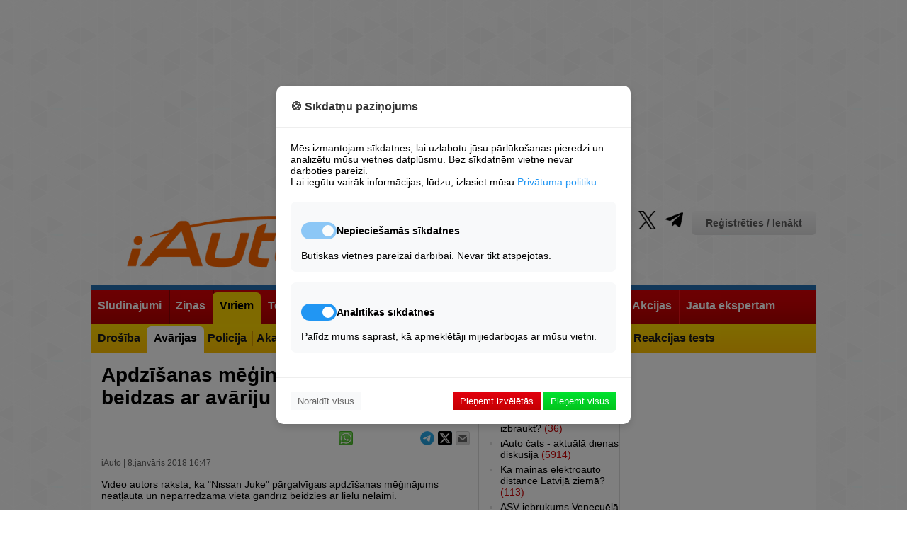

--- FILE ---
content_type: text/html; charset=UTF-8
request_url: https://iauto.lv/pie-stures/avarijas/27290-apdzisanas-meginajums-gandriz-beidzas-ar-avariju-video
body_size: 19757
content:
<!DOCTYPE html>
	
<html lang="lv">
<head>

	





<!-- Base Scripts -->
<script type="text/plain" data-cookie-consent="analytics" async src="https://www.googletagmanager.com/gtag/js?id=G-VQJWK8XX24"></script>
<script type="text/plain" data-cookie-consent="analytics">
    window.dataLayer = window.dataLayer || [];
    function gtag(){dataLayer.push(arguments);}
    gtag('js', new Date());
    gtag('config', 'G-VQJWK8XX24');
</script>

<script type="text/plain" data-cookie-consent="necessary">
    var pp_gemius_identifier = '0sHlRKcf5aadrlwjqG9ZwPU2rswFUlrr65AXri.btOX.U7';
    function gemius_pending(i) { window[i] = window[i] || function() {var x = window[i+'_pdata'] = window[i+'_pdata'] || []; x[x.length]=Array.prototype.slice.call(arguments, 0);};};
    (function(cmds) { var c; while(c = cmds.pop()) gemius_pending(c)})(['gemius_cmd', 'gemius_hit', 'gemius_event', 'gemius_init', 'pp_gemius_hit', 'pp_gemius_event', 'pp_gemius_init']);
    window.pp_gemius_cmd = window.pp_gemius_cmd || window.gemius_cmd;
    (function(d,t) {try {var gt=d.createElement(t),s=d.getElementsByTagName(t)[0],l='http'+((location.protocol=='https:')?'s':''); gt.setAttribute('async','async');
    gt.setAttribute('defer','defer'); gt.src=l+'://galv.hit.gemius.pl/xgemius.min.js'; s.parentNode.insertBefore(gt,s);} catch (e) {}})(document,'script');
</script>





<!-- Site Overlay -->
<div id="siteOverlay" class="site-overlay" style="display: none;">
    <div class="overlay-content">
        <h2>Piekļuve liegta</h2>
        <p>Vēlamies paziņot, ka bez sīkdatnēm mēs nevaram rādīt reklāmas, un, kamēr mums nav maksas versijas, to nevar skatīt, neapstiprinot sīkdatņu izmantošanu minimālajā apjomā.</p>
        <button onclick="showConsentModal()" class="btn-primary">Mainīt sīkdatņu iestatījumus</button>
    </div>
</div>

<!-- Cookie Consent Modal -->
<div id="cookieConsentModal" class="modal">
    <div class="modal-content">
        <div class="modal-header">
            <h3>🍪 Sīkdatņu paziņojums</h3>
        </div>
        
        <div class="modal-body">
            <p>Mēs izmantojam sīkdatnes, lai uzlabotu jūsu pārlūkošanas pieredzi un analizētu mūsu vietnes datplūsmu. Bez sīkdatnēm vietne nevar darboties pareizi.</p>
            <p>Lai iegūtu vairāk informācijas, lūdzu, izlasiet mūsu <a href="https://iauto.lv/privatuma-noteikumi/" target="_blank" class="privacy-link">Privātuma politiku</a>.</p>
            
            <div class="cookie-options">
                <div class="cookie-category">
                    <div class="category-header">
                        <label class="switch">
                            <input type="checkbox" id="necessary" checked disabled>
                            <span class="slider"></span>
                        </label>
                        <h4>Nepieciešamās sīkdatnes</h4>
                    </div>
                    <p>Būtiskas vietnes pareizai darbībai. Nevar tikt atspējotas.</p>
                </div>
                
                <div class="cookie-category">
                    <div class="category-header">
                        <label class="switch">
                            <input type="checkbox" id="analytics" checked>
                            <span class="slider"></span>
                        </label>
                        <h4>Analītikas sīkdatnes</h4>
                    </div>
                    <p>Palīdz mums saprast, kā apmeklētāji mijiedarbojas ar mūsu vietni.</p>
                </div>
            </div>
        </div>
        
        <div class="modal-footer">
            <button onclick="rejectAll(); " class="btn-reject">Noraidīt visus</button>
            <div class="accept-buttons">
                <button onclick="acceptNecessary()" class="btn-accept-necessary">Pieņemt izvēlētās</button>
                <button onclick="acceptAll()" class="btn-accept-all">Pieņemt visus</button>
            </div>
        </div>
    </div>
</div>

<style>
/* Site Overlay */
.site-overlay {
    position: fixed;
    top: 0;
    left: 0;
    width: 100%;
    height: 100%;
    background: rgba(0, 0, 0, 0.9);
    z-index: 10000;
    display: flex;
    align-items: center;
    justify-content: center;
}

.overlay-content {
    background: white;
    padding: 30px;
    border-radius: 10px;
    max-width: 500px;
    text-align: center;
}

.overlay-content h2 {
    color: #333;
    margin-bottom: 20px;
}

.overlay-content p {
    margin-bottom: 20px;
    line-height: 1.5;
}

/* Modal */
.modal {
    position: fixed;
    top: 0;
    left: 0;
    width: 100%;
    height: 100%;
    background: rgba(0, 0, 0, 0.5);
    display: none;
    justify-content: center;
    align-items: center;
    z-index: 10001;
}

.modal-content {
    background: white;
    width: 90%;
    max-width: 500px;
    border-radius: 10px;
    box-shadow: 0 4px 12px rgba(0,0,0,0.15);
}

.modal-header {
    padding: 20px;
    border-bottom: 1px solid #eee;
}

.modal-header h3 {
    margin: 0;
    color: #333;
}

.modal-body {
    padding: 20px;
}

.privacy-link {
    color: #2196F3;
    text-decoration: none;
}

.privacy-link:hover {
    text-decoration: underline;
}

.cookie-options {
    margin-top: 20px;
}

.cookie-category {
    margin-bottom: 15px;
    padding: 15px;
    border-radius: 8px;
    background: #f8f9fa;
}

.category-header {
    display: flex;
    align-items: center;
    gap: 10px;
}

.modal-footer {
    padding: 20px;
    border-top: 1px solid #eee;
    display: flex;
    justify-content: space-between;
    align-items: center;
}

/* Buttons */
.btn-primary {
    background:  -webkit-linear-gradient(top, #00e22f, #03c51d);
    color: white;
    border: none;
    padding: 5px 10px;
    
    cursor: pointer;
}

.btn-reject {
    background: #f8f9fa;
    color: #666;
    border: none;
    padding: 5px 10px;
    cursor: pointer;
}

.btn-accept-necessary {
    background: -webkit-linear-gradient(top, #e2000e, #c50003);
    color: white;
    border: none;
    padding: 5px 10px;
    cursor: pointer;
}

.btn-accept-all {
    color: white;
    border: none;
    padding: 5px 10px;
    cursor: pointer;
    background:  -webkit-linear-gradient(top, #00e22f, #03c51d);
}

/* Switch styling */
.switch {
    position: relative;
    display: inline-block;
    width: 50px;
    height: 24px;
}

.switch input {
    opacity: 0;
    width: 0;
    height: 0;
}

.slider {
    position: absolute;
    cursor: pointer;
    top: 0;
    left: 0;
    right: 0;
    bottom: 0;
    background-color: #ccc;
    transition: .4s;
    border-radius: 24px;
}

.slider:before {
    position: absolute;
    content: "";
    height: 16px;
    width: 16px;
    left: 4px;
    bottom: 4px;
    background-color: white;
    transition: .4s;
    border-radius: 50%;
}

input:checked + .slider {
    background-color: #2196F3;
}

input:disabled + .slider {
    background-color: #2196F3;
    opacity: 0.5;
    cursor: not-allowed;
}

input:checked + .slider:before {
    transform: translateX(26px);
}

@media (max-width: 600px) {
    .modal-footer {
        flex-direction: column;
        gap: 10px;
    }
    
    .accept-buttons {
        display: flex;
        flex-direction: column;
        width: 100%;
        gap: 10px;
    }
    
    .btn-reject {
        width: 100%;
    }
    
    .overlay-content {
        margin: 20px;
    }
}
</style>



<script>
// Utility: Check if localStorage is available.
function storageAvailable(type) {
    try {
        const storage = window[type];
        const testKey = '__storage_test__';
        storage.setItem(testKey, testKey);
        storage.removeItem(testKey);
        return true;
    } catch (e) {
        return false;
    }
}

// Save consent state using localStorage (if available) and cookie fallback.
function setConsentState(consent) {
    const consentStr = JSON.stringify(consent);
    if (storageAvailable('localStorage')) {
        try {
            localStorage.setItem('cookie_consent', consentStr);
        } catch (e) {
            console.error("localStorage error:", e);
        }
    }
    setCookie('cookie_consent', consentStr, 3650);
}

// Retrieve consent state from localStorage (or fallback to cookies).
function getConsentState() {
    let consent = null;
    if (storageAvailable('localStorage')) {
        consent = localStorage.getItem('cookie_consent');
    }
    if (!consent) {
        consent = getCookie('cookie_consent');
    }
    return consent;
}

// Set a cookie with proper attributes.
function setCookie(name, value, days) {
    const date = new Date();
    date.setTime(date.getTime() + (days * 24 * 60 * 60 * 1000));
    let cookieStr = name + "=" + value + ";expires=" + date.toUTCString() + ";path=/;SameSite=Lax";
    if (location.protocol === 'https:') {
        cookieStr += ";Secure";
    }
    document.cookie = cookieStr;
}

// Get a cookie's value.
function getCookie(name) {
    const match = document.cookie.match(new RegExp('(^| )' + name + '=([^;]+)'));
    return match ? match[2] : null;
}

// UI: Show consent modal.
function showConsentModal() {
    document.getElementById('cookieConsentModal').style.display = 'flex';
    document.getElementById('siteOverlay').style.display = 'none';
}

// UI: Show site overlay (block access).
function showSiteOverlay() {
    document.getElementById('siteOverlay').style.display = 'flex';
    document.getElementById('cookieConsentModal').style.display = 'none';
}

// UI: Hide both modal and overlay.
function hideOverlayAndModal() {
    document.getElementById('siteOverlay').style.display = 'none';
    document.getElementById('cookieConsentModal').style.display = 'none';
}

// Process scripts tagged with data-cookie-consent to enable them.
function enableAcceptedScripts() {
    // Enable necessary scripts always.
    document.querySelectorAll('[data-cookie-consent="necessary"]').forEach(script => {
        const newScript = document.createElement('script');
        Array.from(script.attributes).forEach(attr => {
            if (attr.name !== 'type') {
                newScript.setAttribute(attr.name, attr.value);
            }
        });
        newScript.type = 'text/javascript';
        if (script.src) {
            newScript.src = script.src;
        } else {
            newScript.text = script.textContent || script.innerText;
        }
        script.parentNode.replaceChild(newScript, script);
    });
    
    // Enable analytics scripts only if consent.analytics is true.
    let consentData = {};
    try {
        consentData = JSON.parse(getConsentState() || '{}');
    } catch (e) {
        console.error("Error parsing consent state:", e);
    }
    if (consentData.analytics) {
        document.querySelectorAll('[data-cookie-consent="analytics"]').forEach(script => {
            const newScript = document.createElement('script');
            Array.from(script.attributes).forEach(attr => {
                if (attr.name !== 'type') {
                    newScript.setAttribute(attr.name, attr.value);
                }
            });
            newScript.type = 'text/javascript';
            if (script.src) {
                newScript.src = script.src;
            } else {
                newScript.text = script.textContent || script.innerText;
            }
            script.parentNode.replaceChild(newScript, script);
        });
    }
}

// Action: Accept All Cookies.
function acceptAll() {
    const consent = { necessary: true, analytics: true };
    saveConsentToServer(consent);
}

// Action: Accept Only Necessary Cookies.
function acceptNecessary() {
    const analyticsCheckbox = document.getElementById('analytics');
    const analyticsConsent = analyticsCheckbox ? analyticsCheckbox.checked : false;
    const consent = { necessary: true, analytics: analyticsConsent };
    saveConsentToServer(consent);
}

// Action: Reject All Cookies.
// When rejecting, the overlay is shown and no analytics scripts are enabled.
function rejectAll() {
    const consent = { necessary: false, analytics: false };
    saveConsentToServer(consent);
    showSiteOverlay();
}

// Save consent state to the server and locally.
function saveConsentToServer(consent) {
    fetch('/cookie-consent/save', {
        method: 'POST',
        headers: { 'Content-Type': 'application/json' },
        body: JSON.stringify(consent)
    })
    .then(response => response.json())
    .then(data => {
        if (data.status === 'success') {
            setConsentState(consent);
            // If the user rejected cookies, do NOT enable analytics.
            if (consent.necessary) {
                enableAcceptedScripts();
                hideOverlayAndModal();
            } else {
                // If necessary cookies are not accepted, ensure the overlay remains.
                showSiteOverlay();
            }
        }
    })
    .catch(error => console.error("Error saving consent:", error));
}

// On page load, check consent state and show the appropriate UI.
document.addEventListener('DOMContentLoaded', function() {
    const consent = getConsentState();
    if (!consent) {
        // No consent stored – show modal so user can decide.
        showConsentModal();
    } else {
        let consentData = {};
        try {
            consentData = JSON.parse(consent);
        } catch(e) {
            console.error("Error parsing consent data:", e);
        }
        // If necessary cookies are accepted, allow access.
        if (consentData.necessary) {
            enableAcceptedScripts();
            hideOverlayAndModal();
        } else {
            // Otherwise, block access.
            showSiteOverlay();
        }
    }
});
</script>


	<meta charset="utf-8" />
	<title>Apdzīšanas mēģinājums gandrīz beidzas ar avāriju (+ VIDEO) - iAuto</title>
	<link rel="shortcut icon" type="image/x-icon" href="/favicon.ico" />
	<meta name="description" content="Video autors raksta, ka &quot;Nissan Juke&quot; pārgalvīgais apdzīšanas mēģinājums neatļautā un nepārredzamā vietā gandrīz beidzies ar lielu nelaimi." />
	<meta name="keywords" content="Apdzīšanas mēģinājums gandrīz beidzas ar avāriju (+ VIDEO)" />
	<meta name="news_keywords" content="Apdzīšanas mēģinājums gandrīz beidzas ar avāriju (+ VIDEO)" />
	<link rel="alternate" type="application/rss+xml" title="iAuto.lv RSS" href="http://feeds.feedburner.com/iautolv" />
	
	<meta name="robots" content="max-image-preview:large">

	
	
		<link rel="stylesheet" href="/build/app.39cd0d28.css">
	
<link rel="stylesheet" href="/build/item.4630827d.css">
 <link href="/lightbox/simple-lightbox.css" rel="stylesheet">
<link rel="stylesheet" href="/build/comments.02d67a3f.css">
	<script type="text/javascript">
	var HTTP_ROOT = '/';
	</script>	
			
	<link rel="canonical" href="https://iauto.lv/pie-stures/avarijas/27290-apdzisanas-meginajums-gandriz-beidzas-ar-avariju-video" />
	<script type="text/javascript" src="//www.draugiem.lv/api/api.js"></script>
	<meta property="og:image" content="https://iauto.lv/_cache/images/img1200px/_mm/i/20180108/orig_27290_07f3ad6c713.jpg" />	<meta property="og:title" content="Apdzīšanas mēģinājums gandrīz beidzas ar avāriju (+ VIDEO)" />
	<meta property="og:url" content="https://iauto.lv/pie-stures/avarijas/27290-apdzisanas-meginajums-gandriz-beidzas-ar-avariju-video" />
	<meta property="og:description" content="Video autors raksta, ka &quot;Nissan Juke&quot; pārgalvīgais apdzīšanas mēģinājums neatļautā un nepārredzamā vietā gandrīz beidzies ar lielu nelaimi." />
	<meta property="og:type" content="article" />
	<meta property="fb:app_id" content="573230962711567" />
		<meta property="twitter:card" content="summary_large_image" />
	<meta property="twitter:image:src" content="https://iauto.lv/_cache/images/img1200px/_mm/i/20180108/orig_27290_07f3ad6c713.jpg" />
		<meta property="twitter:title" content="Apdzīšanas mēģinājums gandrīz beidzas ar avāriju (+ VIDEO)" />
	<meta property="twitter:description" content="Video autors raksta, ka &quot;Nissan Juke&quot; pārgalvīgais apdzīšanas mēģinājums neatļautā un nepārredzamā vietā gandrīz beidzies ar lielu nelaimi." />
		<meta name="dr:say:img" content="https://iauto.lv/_cache/images/img1200px/_mm/i/20180108/orig_27290_07f3ad6c713.jpg" />
		<meta name="dr:say:title" content="Apdzīšanas mēģinājums gandrīz beidzas ar avāriju (+ VIDEO)" />
	<meta name="dr:say:category" content="Auto" />
	
	
	 <script type='text/javascript'><!--// <![CDATA[
	OA_zones = {
	'profile' : 18,
	'header' : 48,
	'sides' : 49,
	'giga' : 15,
	'520px_content' : 52,
	'250px_1_s' : 73,
	'250px_1_1' : 16,/* '250px_1_2' : 16, '250px_1_3' : 16, '250px_1_4' : 16, '250px_1_5' : 16,*/
	'250px_2_s' : 74,
	'200px_1_1' : 17, '200px_1_2' : 17, '200px_1_3' : 17, '200px_1_4' : 17, '200px_1_5' : 17, 
	'200px_2_1' : 25, '200px_2_2' : 25, '200px_2_3' : 25, '200px_2_4' : 25, '200px_2_5' : 25, 
	'200px_3_1' : 26, '200px_3_2' : 26, '200px_3_3' : 26, '200px_3_4' : 26, '200px_3_5' : 26, '250px_4_5_1' : 62, '250px_4_7_1' : 63,
	'200px_4_1' : 27, '200px_4_5' : 27, '200px_4_5' : 27, '200px_4_5' : 27, '200px_4_5' : 27, 
	'200px_5_1' : 28, '200px_5_2' : 28, '200px_5_3' : 28, '200px_5_4' : 28, '200px_5_5' : 28, '200px_5_6' : 28, '200px_5_7' : 28, '200px_5_8' : 28, '200px_5_9' : 28, '200px_5_10' : 28,
	'250px_2_1' : 51,
	'left_450px_1' : 72
	}
	// ]]> --></script>  
	
	 <script type='text/javascript' src='//ads.jauniauto.lv/www/delivery/spcjs.php?id=4&amp;block=1'></script>  
	

	

	
	<script src="https://code.jquery.com/jquery-1.12.4.min.js" integrity="sha256-ZosEbRLbNQzLpnKIkEdrPv7lOy9C27hHQ+Xp8a4MxAQ=" crossorigin="anonymous"></script>
	
	<link rel="stylesheet" type="text/css" href="https://cdnjs.cloudflare.com/ajax/libs/font-awesome/6.2.0/css/all.min.css" />
	
	<script async src="https://pagead2.googlesyndication.com/pagead/js/adsbygoogle.js?client=ca-pub-1374477023210894" crossorigin="anonymous"></script>
</head>
<body>
	
		
										
	<div id="page_cont">
	
	<div id="wrapper_full"></div>
	<div id="wrapper">
				<script type='text/javascript'><!--// <![CDATA[
		/* [id49] iAuto.lv \/ Sides */
		OA_show('sides');
		// ]]> --></script><noscript><a target='_blank' href='//ads.jauniauto.lv/www/delivery/ck.php?n=bdafcf9'><img border='0' alt='' src='//ads.jauniauto.lv/www/delivery/avw.php?zoneid=49&amp;n=bdafcf9' /></a></noscript>
		<script type='text/javascript'><!--// <![CDATA[
		/* [id48] iAuto.lv \/ Header */
		OA_show('header');
		// ]]> --></script><noscript><a target='_blank' href='//ads.jauniauto.lv/www/delivery/ck.php?n=1a41071'><img border='0' alt='' src='//ads.jauniauto.lv/www/delivery/avw.php?zoneid=48&amp;n=1a41071' /></a></noscript>
		
		<script type='text/javascript'><!--// <![CDATA[
		/* [id18] iAuto.lv \/ Profils */
		OA_show('profile');
		// ]]> --></script><noscript><a target='_blank' href='//ads.jauniauto.lv/www/delivery/ck.php?n=4c09d78'><img border='0' alt='' src='//ads.jauniauto.lv/www/delivery/avw.php?zoneid=18&amp;n=4c09d78' /></a></noscript>
		
		<!-- iauto top banner -->
		<ins class="adsbygoogle"
				style="display:block"
				data-ad-client="ca-pub-1374477023210894"
				data-ad-slot="9560307190"
				data-ad-format="auto"
				data-full-width-responsive="true"></ins>
		<script>
				(adsbygoogle = window.adsbygoogle || []).push({});
		</script>
			
			<div id="header">
			<div class="logo"><a href="/"><img src="/bundles/iauto/images/logo.png" alt="iAuto portals - auto zinas, jaunumi, lietoti auto, horoskops, izklaide, sports, autonomu katalogs." /></a></div>
			<div class="links">
				<div class="profile">					<a href="/login" class="btn_auth">Reģistrēties / Ienākt</a>
				</div>
				<ul class="socProfiles">
	<li><a href="https://www.facebook.com/iAutolv" class="sifb" target="_blank" rel="nofollow"><span>Fb</span></a></li>
	<li><a href="https://www.youtube.com/jauniauto" class="siyt" target="_blank" rel="nofollow"><span>Yt</span></a></li>
	<li><a href="https://www.tiktok.com/@iautolv" class="sitik" target="_blank" rel="nofollow"><span>Tik</span></a></li>
	<li><a href="https://www.draugiem.lv/iAutolv" class="sidr" target="_blank" rel="nofollow"><span>Dr</span></a></li>
	<li><a href="https://instagram.com/iAutolv/" class="siinst" target="_blank" rel="nofollow"><span>Inst</span></a></li>
	<li><a href="https://twitter.com/iAutolv" class="sitw" target="_blank" rel="nofollow"><span>Tw</span></a></li>
	<li><a href="https://t.me/iAutolv " class="site" target="_blank" rel="nofollow"><span>Te</span></a></li>
	
</ul>
				<ul class="pages">
    <li><a href="/zino/">Ziņo!</a></li>
    <li><a href="/reklama/">Reklāma</a></li>
    <li><a href="/kontakti/">Kontakti</a></li>
</ul>
			</div>
			<div class="clear">&nbsp;</div>
		</div>
		
		<div class="header-ad" style="width:100%; text-align:center;"><script type='text/javascript'><!--// <![CDATA[
		/* [id15] GIGA banneris */
		OA_show('giga');
		// ]]> --></script><noscript><a target='_blank' href='//ads.jauniauto.lv/www/delivery/ck.php?n=0e608d8'><img border='0' alt='' src='//ads.jauniauto.lv/www/delivery/avw.php?zoneid=15&amp;n=0e608d8' /></a></noscript></div>
		
			
		
			
															
<div id="mainnav" class="l2">
	<ul>		<li>
			<a href="https://zip.lv/lv/transports/"><span>Sludinājumi</span></a>
						<ul>				<li>
					<a href="https://zip.lv/lv/transports/vieglie-auto/?pg="><span>Lietoti Auto</span></a>
				</li>
							<li>
					<a href="http://jauniauto.iauto.lv/newCars/"><span>Jauni Auto</span></a>
				</li>
							<li>
					<a href="https://zip.lv/lv/transports/transporta-noma/?pg=1"><span>Autonoma</span></a>
				</li>
			</ul>
					</li>
			<li>
			<a href="/zinas/"><span>Ziņas</span></a>
						<ul>				<li>
					<a href="/zinas/latvija/"><span>Latvijā</span></a>
				</li>
							<li>
					<a href="/zinas/pasaule/"><span>Pasaulē</span></a>
				</li>
							<li>
					<a href="/zinas/izklaide/"><span>Izklaide</span></a>
				</li>
							<li>
					<a href="/zinas/moto/"><span>Moto</span></a>
				</li>
							<li>
					<a href="/zinas/velo/"><span>Velo</span></a>
				</li>
							<li>
					<a href="/zinas/uz-udens/"><span>Uz Ūdens</span></a>
				</li>
							<li>
					<a href="/zinas/smaga-tehnika/"><span>Smagā Tehnika</span></a>
				</li>
							<li>
					<a href="/zinas/lauksaimniecibas-tehnika/"><span>Lauksaimniecība</span></a>
				</li>
							<li>
					<a href="/zinas/testi/"><span>Testi</span></a>
				</li>
							<li>
					<a href="/zinas/reklamraksti/"><span>Reklāmraksti</span></a>
				</li>
							<li>
					<a href="/redaktora-izvele/"><span>Redaktora Izvēle</span></a>
				</li>
			</ul>
					</li>
			<li class="act orig">
			<a href="/pie-stures/"><span>Vīriem</span></a>
						<ul>				<li>
					<a href="/pie-stures/satiksmes-drosiba/"><span>Drošība</span></a>
				</li>
							<li class="act">
					<a href="/pie-stures/avarijas/"><span>Avārijas</span></a>
				</li>
							<li>
					<a href="/pie-stures/policija/"><span>Policija</span></a>
				</li>
							<li>
					<a href="/pie-stures/mazliet-teorijas/"><span>Akadēmija</span></a>
				</li>
							<li>
					<a href="/pie-stures/celu-reportieris/"><span>Satiksme</span></a>
				</li>
							<li>
					<a href="/pie-stures/garaza/"><span>Garāžā</span></a>
				</li>
							<li>
					<a href="/dazadi/celojumi/"><span>Ceļojumi</span></a>
				</li>
							<li>
					<a href="/pie-stures/militaras-zinas-armija/"><span>Militāri</span></a>
				</li>
							<li>
					<a href="/autoklubi/"><span>Autoklubi</span></a>
				</li>
							<li>
					<a href="/karte/"><span>Karte</span></a>
				</li>
							<li>
					<a href="/reakcija/"><span>Reakcijas tests</span></a>
				</li>
			</ul>
					</li>
			<li>
			<a href="/tehnologijas/"><span>Tehnoloģijas</span></a>
						<ul>				<li>
					<a href="/Tehnologijas/energetika/"><span>Enerģētika</span></a>
				</li>
							<li>
					<a href="/tehnologijas/talruni-telefoni/"><span>Tālruņi</span></a>
				</li>
							<li>
					<a href="/tehnologijas/datori-portativie/"><span>Datori&amp;Portatīvie</span></a>
				</li>
							<li>
					<a href="/tehnologijas/testi/"><span>Testi</span></a>
				</li>
							<li>
					<a href="/tehnologijas/internets-aplikacijas/"><span>Internets&amp;App</span></a>
				</li>
							<li>
					<a href="/tehnologijas/datorspeles/"><span>Spēles</span></a>
				</li>
							<li>
					<a href="/tehnologijas/foto-video/"><span>Foto&amp;Video</span></a>
				</li>
							<li>
					<a href="/tehnologijas/tv-cita-tehnika/"><span>TV&amp;Cita Tehnika</span></a>
				</li>
							<li>
					<a href="/tehnologijas/gadzeti/"><span>Gadžeti</span></a>
				</li>
							<li>
					<a href="/tehnologijas/dazadi/"><span>Dažādi</span></a>
				</li>
			</ul>
					</li>
			<li>
			<a href="/sports/"><span>Sports</span></a>
						<ul>				<li>
					<a href="/sports/rallijs/"><span>Rallijs</span></a>
				</li>
							<li>
					<a href="/sports/kross/"><span>Kross</span></a>
				</li>
							<li>
					<a href="/sports/soseja/"><span>Šoseja</span></a>
				</li>
							<li>
					<a href="/sports/4x4/"><span>4x4</span></a>
				</li>
							<li>
					<a href="/sports/moto/"><span>Moto</span></a>
				</li>
							<li>
					<a href="/sports/velo/"><span>Velo</span></a>
				</li>
							<li>
					<a href="/sports/uz-udens/"><span>Uz Ūdens</span></a>
				</li>
							<li>
					<a href="http://www.iauto.lv/trases.php"><span>Trases</span></a>
				</li>
							<li>
					<a href="http://www.iauto.lv/kalendars"><span>Kalendārs</span></a>
				</li>
			</ul>
					</li>
			<li>
			<a href="/video-tv/"><span>Video&amp;TV</span></a>
					</li>
			<li>
			<a href="/forums/"><span>Forums</span></a>
						<ul>				<li>
					<a href="http://www.iauto.lv/users.php"><span>Lietotāju Galerijas</span></a>
				</li>
			</ul>
					</li>
			<li>
			<a href="//www.iauto.lv/mansauto/"><span>Lasītāju pieredze</span></a>
						<ul>				<li>
					<a href="/mansauto/"><span>Atsauksmes par auto</span></a>
				</li>
							<li>
					<a href="/atsauksmes/"><span>Atsauksmes par uzņēmumiem</span></a>
				</li>
							<li>
					<a href="/lasitaju-pieredze/raksti/"><span>Lasītāju raksti</span></a>
				</li>
			</ul>
					</li>
			<li>
			<a href="/akcijas/"><span>Akcijas</span></a>
					</li>
			<li>
			<a href="http://www.iauto.lv/ajautajums"><span>Jautā ekspertam</span></a>
						<ul>				<li>
					<a href="http://apdrosinasana.jauniauto.lv/"><span>OCTA kalkulators</span></a>
				</li>
			</ul>
					</li>
	</ul>
	<div class="clear">&nbsp;</div>
</div>
				<div id="page">
														<div class="col-left">
						
<div class="blitem">	
	
	<h1>Apdzīšanas mēģinājums gandrīz beidzas ar avāriju (+ VIDEO) <a href="/pie-stures/avarijas/27290-apdzisanas-meginajums-gandriz-beidzas-ar-avariju-video?cview=all#comments" class="comcount">27</a></h1>
	
	<div class="socBl">
		<div class="shareBtn">
			<a href="mailto:?subject=iAuto.lv%20zi%C5%86a%3A%20Apdz%C4%AB%C5%A1anas%20m%C4%93%C4%A3in%C4%81jums%20gandr%C4%ABz%20beidzas%20ar%20av%C4%81riju%20%28%2B%20VIDEO%29&amp;body=https%3A%2F%2Fiauto.lv%2Fpie-stures%2Favarijas%2F27290-apdzisanas-meginajums-gandriz-beidzas-ar-avariju-video%20-%20iAuto.lv%20ir%20pirmais%20auto%20port%C4%81ls%20Latvij%C4%81%20-%20jau%20no%202001.%20gada"><span class="wicon btn-email-sm"></span></a>
		</div>
		
		<div class="shareBtn">
			<a href="https://twitter.com/intent/tweet?text=Apdz%C4%AB%C5%A1anas%20m%C4%93%C4%A3in%C4%81jums%20gandr%C4%ABz%20beidzas%20ar%20av%C4%81riju%20%28%2B%20VIDEO%29&amp;url=https%3A%2F%2Fiauto.lv%2Fpie-stures%2Favarijas%2F27290-apdzisanas-meginajums-gandriz-beidzas-ar-avariju-video&amp;via=iAutolv"><span class="wicon btn-tweet-sm"></span></a>
		</div>
		
		<div class="shareBtn">
			<a href="https://t.me/share/url?url=https%3A%2F%2Fiauto.lv%2Fpie-stures%2Favarijas%2F27290-apdzisanas-meginajums-gandriz-beidzas-ar-avariju-video" ><img src="/images/telegram_logo_sm.png?v=1" width="20px" alt="Telegram"></span></a>
		</div>
		
		
		<div class="shareBtn">
			<div id="itemDraugiemLike1" style="width:85px;"></div>
			<script type="text/javascript">
			var p = {
			 link:"https://iauto.lv/pie-stures/avarijas/27290-apdzisanas-meginajums-gandriz-beidzas-ar-avariju-video",
			 name:"iautolv",
			  popup:true,
			  mobile:true
			};
			new DApi.Like(p).append('itemDraugiemLike1');
			</script>
		</div>
	
		<div class="shareBtn">
			<a href="whatsapp://send?text=Apdz%C4%AB%C5%A1anas%20m%C4%93%C4%A3in%C4%81jums%20gandr%C4%ABz%20beidzas%20ar%20av%C4%81riju%20%28%2B%20VIDEO%29%20-%20https%3A%2F%2Fiauto.lv%2Fpie-stures%2Favarijas%2F27290-apdzisanas-meginajums-gandriz-beidzas-ar-avariju-video%20-%20zi%C5%86a%20no%20iAuto.lv%20%E2%80%93%20iAuto.lv%20ir%20pirmais%20auto%20port%C4%81ls%20Latvij%C4%81%20-%20jau%20no%202001.%20gada" data-action="share/whatsapp/share"><span class="wicon btn-whatsapp-sm"></span></a>
		</div>
	
		<div class="shareBtn">
									
			<style>
				/* Facebook Share Button Styling */
				.fb-share-button {
				  display: inline-flex;
				  align-items: center;
				  background-color: #1877F2; /* Facebook Blue */
				  color: white;
				  padding: 1px 9px;
				  border-radius: 4px;
				  text-decoration: none;
				  font-family: Arial, sans-serif;
				  font-size: 12px;
				  transition: background-color 0.3s, transform 0.2s;
				}
			
				.fb-share-button .fab {
				  margin-right: 8px;
				  font-size: 17px;
				}
			
				.fb-share-button:hover {
				  background-color: #1877F2;; /* Slightly darker Facebook blue on hover */
				  transform: translateY(-2px); /* Slight lift on hover */
				}
			
				.fb-share-button:active {
				  transform: translateY(0); /* Reset position on click */
				}
			
				/* FontAwesome Icon Styling */
				.fb-share-button .fab {
				  margin-right: 8px;
				  font-size: 18px;
				}
			
				/* Share Count Styling */
				.share-count {
				  margin-left: 8px;
				  background-color: rgba(255, 255, 255, 0.2);
				  border-radius: 12px;
				  padding: 2px 8px;
				  font-size: 12px;
				  color: white;
				}
			  </style>
			
			<!-- Share Button Container -->
			<div id="fb-share-container"></div>
			
			<!-- Facebook Share Button JavaScript -->
			<script>
				// Function to detect mobile devices
				function isMobile() {
				  return /Mobi|Android/i.test(navigator.userAgent);
				}
				
				// Function to create styled share button with share count for mobile
				async function createMobileShareButton(url) {
				  // Create the styled share button with FontAwesome icon and share count
				  return `
					<a class="fb-share-button" href="https://www.facebook.com/sharer/sharer.php?u=${encodeURIComponent(url)}" target="_blank" rel="noopener noreferrer" aria-label="Share this page on Facebook">
					  <i class="fab fa-facebook-f"></i>
					  Dalīties 
					</a>
				  `;
				}
			
				// Function to create iframe for desktop
				function createDesktopIframe(url) {
				  return `
					<iframe src="https://www.facebook.com/plugins/share_button.php?href=${encodeURIComponent(url)}&layout=button_count&size=small&appId=573230962711567&width=96&height=20&locale=lv_LV" 
					  width="96" height="20" style="border:none;overflow:hidden" 
					  scrolling="no" frameborder="0" allowfullscreen="true" 
					  allow="autoplay; clipboard-write; encrypted-media; picture-in-picture; web-share">
					</iframe>
				  `;
				}
			
				// On DOM load, determine mobile/desktop and load the appropriate button
				document.addEventListener("DOMContentLoaded", async function() {
				  const container = document.getElementById('fb-share-container');
				  const itemLink = 'https://iauto.lv/pie-stures/avarijas/27290-apdzisanas-meginajums-gandriz-beidzas-ar-avariju-video'; // Replace with your dynamic URL
			
				  if (isMobile()) {
					// Use styled button with share count for mobile
					const mobileButton = await createMobileShareButton(itemLink);
					container.innerHTML = mobileButton;
				  } else {
					// Use iframe for desktop
					const desktopIframe = createDesktopIframe(itemLink);
					container.innerHTML = desktopIframe;
				  }
				});
			  </script>
			  

		</div>
		
		<div class="clear">&nbsp;</div>
	</div>
	
			<div class="date">
		iAuto | 		8.janvāris 2018 16:47	</div>
	<div class="text">
		<p>Video autors raksta, ka "Nissan Juke" pārgalvīgais apdzīšanas mēģinājums neatļautā un nepārredzamā vietā gandrīz beidzies ar lielu nelaimi.</p>		<p><iframe src="https://www.youtube.com/embed/7SNixdr5UTg?rel=0" frameborder="0" width="520" height="323"></iframe></p><div style="width:100%; margin-top:10px;"><script type='text/javascript'><!--// <![CDATA[
                        /* [id52] iAuto.lv / 520px / Satura */
                        OA_show('520px_content');
                        // ]]> --></script></div>
			</div>
		<div class="socBl">
		<div class="shareBtn">
			<a href="mailto:?subject=iAuto.lv%20zi%C5%86a%3A%20Apdz%C4%AB%C5%A1anas%20m%C4%93%C4%A3in%C4%81jums%20gandr%C4%ABz%20beidzas%20ar%20av%C4%81riju%20%28%2B%20VIDEO%29&amp;body=https%3A%2F%2Fiauto.lv%2Fpie-stures%2Favarijas%2F27290-apdzisanas-meginajums-gandriz-beidzas-ar-avariju-video%20-%20iAuto.lv%20ir%20pirmais%20auto%20port%C4%81ls%20Latvij%C4%81%20-%20jau%20no%202001.%20gada"><span class="wicon btn-email-sm"></span></a>
		</div>
		
		<div class="shareBtn">
			<a href="https://twitter.com/intent/tweet?text=Apdz%C4%AB%C5%A1anas%20m%C4%93%C4%A3in%C4%81jums%20gandr%C4%ABz%20beidzas%20ar%20av%C4%81riju%20%28%2B%20VIDEO%29&amp;url=https%3A%2F%2Fiauto.lv%2Fpie-stures%2Favarijas%2F27290-apdzisanas-meginajums-gandriz-beidzas-ar-avariju-video&amp;via=iAutolv"><span class="wicon btn-tweet-sm"></span></a>
		</div>
		
		<div class="shareBtn">
			<a href="https://t.me/share/url?url=https%3A%2F%2Fiauto.lv%2Fpie-stures%2Favarijas%2F27290-apdzisanas-meginajums-gandriz-beidzas-ar-avariju-video" ><img src="/images/telegram_logo_sm.png?v=1" width="20px" alt="Telegram"></span></a>
		</div>
		
		<div class="shareBtn">
			<div id="itemDraugiemLike" style="width:85px;"></div>
			<script type="text/javascript">
			var p = {
			 link:"https://iauto.lv/pie-stures/avarijas/27290-apdzisanas-meginajums-gandriz-beidzas-ar-avariju-video",
			 name:"iautolv",
			  popup:true,
				  mobile:true
			};
			new DApi.Like(p).append('itemDraugiemLike');
			</script>
		</div>
		
		<div class="shareBtn">
			<a href="whatsapp://send?text=Apdz%C4%AB%C5%A1anas%20m%C4%93%C4%A3in%C4%81jums%20gandr%C4%ABz%20beidzas%20ar%20av%C4%81riju%20%28%2B%20VIDEO%29%20-%20https%3A%2F%2Fiauto.lv%2Fpie-stures%2Favarijas%2F27290-apdzisanas-meginajums-gandriz-beidzas-ar-avariju-video%20-%20zi%C5%86a%20no%20iAuto.lv%20%E2%80%93%20iAuto.lv%20ir%20pirmais%20auto%20port%C4%81ls%20Latvij%C4%81%20-%20jau%20no%202001.%20gada" data-action="share/whatsapp/share"><span class="wicon btn-whatsapp-sm"></span></a>
		</div>
		
		<div class="shareBtn">
									
			<!-- Share Button Container -->
			<div id="fb-share-container1"></div>
			
			<!-- Facebook Share Button JavaScript -->
			<script>
			
			
				// On DOM load, determine mobile/desktop and load the appropriate button
				document.addEventListener("DOMContentLoaded", async function() {
				  const container = document.getElementById('fb-share-container1');
				  const itemLink = 'https://iauto.lv/pie-stures/avarijas/27290-apdzisanas-meginajums-gandriz-beidzas-ar-avariju-video'; // Replace with your dynamic URL
			
				  if (isMobile()) {
					// Use styled button with share count for mobile
					const mobileButton = await createMobileShareButton(itemLink);
					container.innerHTML = mobileButton;
				  } else {
					// Use iframe for desktop
					const desktopIframe = createDesktopIframe(itemLink);
					container.innerHTML = desktopIframe;
				  }
				});
			  </script>
		
		</div>
		
		<div class="clear">&nbsp;</div>
	</div>
	
	<div class="blComments" data-link="/comments/run/">	
	<div class="ctitle topborder">
	<a href="https://iauto.lv/pie-stures/avarijas/27290-apdzisanas-meginajums-gandriz-beidzas-ar-avariju-video?cview=all#comments" class="more"><span class="comcount">27</span>&nbsp;Lasīt&nbsp;visus&nbsp;komentārus&nbsp;&rarr;</a>	<span class="t">Populārākie komentāri</span>
	<div class="clear">&nbsp;</div>
</div>
<div class="list">
							<div class="comment level1" data-id="306532" id="idComment-306532">
	<div class="profile">
		<div class="img"><img src="/bundles/comments/images/no-user-ph.jpg" alt="" /></div>
		<b class="name">he</b> 
		<span class="date">10.janvāris 2018 13:47</span>
	</div>
	<div class="btns">
		<span class="rate"><a href="#" class="btn-rate up"><span></span></a><span>10</span></span>
		<span class="rate"><a href="#" class="btn-rate down"><span></span></a><span>0</span></span>
		<a href="#" class="btn-reply">Atbildēt</a>
	</div>
	<div class="text"><p>vispār jau izsaktās, ka tur pilnīgi pietika vietas, lai iekārtotos starp filmētāju un smago. Ok nav mega liela sprauga, bet pietiekama vienam auto.</p></div>
	</div>
				<div class="comment level1" data-id="306396" id="idComment-306396">
	<div class="profile">
		<div class="img"><img src="/images/forum/avatar/palaidniex.jpg" alt="" /></div>
		<b class="name">Palaidniex</b> 
		<span class="date">8.janvāris 2018 18:31</span>
	</div>
	<div class="btns">
		<span class="rate"><a href="#" class="btn-rate up"><span></span></a><span>10</span></span>
		<span class="rate"><a href="#" class="btn-rate down"><span></span></a><span>1</span></span>
		<a href="#" class="btn-reply">Atbildēt</a>
	</div>
	<div class="text"><p>Tikai tāpec, ja Juke “vairāk steidzas” filmētājam jāatsakās no savas vēlmes apdzīt kravinieku? Tas, ja kāds veic mazāk riskantus apdzīšanas manevrus un un neiet uz apdzīšanu pirms nepārskatāma līkuma, vel nenozīmē, ka filmētājam bija “jādzemdē vieta” “ņeķerpilam” ar džūku! Šo teikumu lasi, kamēr beidzot pielec!</p><p>Un jur tam Jukam jāskrien? Tam tak,vispār pilnīgi visi traucēja, visi priekšā esošie - filmētājs, kravinieks un pretī braucošais...</p><p>Kamēr bus tādi kā Bradypus - raksti kādus likumus gribi - bezjēdzīgu avārijas situāciju un avāriju būs kavaibiezs!</p></div>
	</div>
				<div class="comment level1" data-id="306403" id="idComment-306403">
	<div class="profile">
		<div class="img"><img src="/images/forum/avatar/palaidniex.jpg" alt="" /></div>
		<b class="name">Palaidniex</b> 
		<span class="date">8.janvāris 2018 18:51</span>
	</div>
	<div class="btns">
		<span class="rate"><a href="#" class="btn-rate up"><span></span></a><span>7</span></span>
		<span class="rate"><a href="#" class="btn-rate down"><span></span></a><span>2</span></span>
		<a href="#" class="btn-reply">Atbildēt</a>
	</div>
	<div class="text"><p>Rokas un kājas iet šķērsām, uz tiem pampakiem neadekvatas darbības ar pedāļiem un stūri var ne pie tā vien noves. Par to jau stāsts, ka spēja kaut kā nostūrēt transportlīdzekli, liek prāvai dalai turienes fakīru reāli noticet tam ka nu jau ir sasniegts ja ne Šumahera, tad vismaz Loeba brauktprasmju līmenis un spēja adekvāti rīkoties, galvenokārt, paša radītajos mēslos...</p></div>
	</div>
			</div>
	 <link href="/emoji/css/emoji.css" rel="stylesheet">
<div class="ctitle">
	<a href="https://iauto.lv/pie-stures/avarijas/27290-apdzisanas-meginajums-gandriz-beidzas-ar-avariju-video?cview=all#comments" class="more"><span class="comcount">27</span>&nbsp;Lasīt&nbsp;visus&nbsp;komentārus&nbsp;&rarr;</a>	<span class="t">Tavs komentārs</span>
	<div class="clear">&nbsp;</div>
</div>
<form action="/comments/add" method="post" id="newCommentForm" novalidate>
	
		
	
	
	<div class="reply-to" style="display:none;">
		<label>Atbilde komentāram</label>
		<div class="field">
		</div>
		<div class="clear">&nbsp;</div>
	</div>
		
	<label for="newCommentForm_name" class="required">Vārds</label>
	<div class="field">
		
		<input type="text" id="newCommentForm_name" name="newCommentForm[name]" required="required" class="textfield" />
	</div>
	<div class="clear">&nbsp;</div>
	
	<label for="newCommentForm_text" class="required">Komentārs</label>
	<div class="field">
		<p class="lead emoji-picker-container">
		
		<textarea id="newCommentForm_text" name="newCommentForm[text]" required="required" class="textfield" data-emojiable="true"></textarea>
		</p>
		<span id="add_image_comment" class="forum-button" style="cursor:pointer;">Pievienot bildi</span>
		<span id="add_youtubevideo_comment" class="forum-button" style="cursor:pointer;">Pievienot video</span>
		<!--<span class="smiley_dropdown">
			<div class="smiley-box">                                               
				<img class="smiley-forum" style="cursor: pointer;" smiley-code="[smiley-act-up]" src="/images/forum/icons/act-up.png"> 
				<img class="smiley-forum" style="cursor: pointer;" smiley-code="[smiley-alien]" src="/images/forum/icons/alien.png"> 
				<img class="smiley-forum" style="cursor: pointer;" smiley-code="[smiley-angel]" src="/images/forum/icons/angel.png"> 
				<img class="smiley-forum" style="cursor: pointer;" smiley-code="[smiley-angry]" src="/images/forum/icons/angry.png"> 
				<img class="smiley-forum" style="cursor: pointer;" smiley-code="[smiley-arrogant]" src="/images/forum/icons/arrogant.png"> 
				<img class="smiley-forum" style="cursor: pointer;" smiley-code="[smiley-bad]" src="/images/forum/icons/bad.png"> 
				<img class="smiley-forum" style="cursor: pointer;" smiley-code="[smiley-bashful]" src="/images/forum/icons/bashful.png"> 
				<img class="smiley-forum" style="cursor: pointer;" smiley-code="[smiley-beat-up]" src="/images/forum/icons/beat-up.png"> 
				<img class="smiley-forum" style="cursor: pointer;" smiley-code="[smiley-beer]" src="/images/forum/icons/beer.png"> 
				<img class="smiley-forum" style="cursor: pointer;" smiley-code="[smiley-bye]" src="/images/forum/icons/bye.png"> 
				<img class="smiley-forum" style="cursor: pointer;" smiley-code="[smiley-blowkiss]" src="/images/forum/icons/blowkiss.png"> 
				<img class="smiley-forum" style="cursor: pointer;" smiley-code="[smiley-bomb]" src="/images/forum/icons/bomb.png"> 
				<img class="smiley-forum" style="cursor: pointer;" smiley-code="[smiley-cake]" src="/images/forum/icons/cake.png"> 
				<img class="smiley-forum" style="cursor: pointer;" smiley-code="[smiley-call-me]" src="/images/forum/icons/call-me.png"> 
				<img class="smiley-forum" style="cursor: pointer;" smiley-code="[smiley-camera]" src="/images/forum/icons/camera.png"> 
				<img class="smiley-forum" style="cursor: pointer;" smiley-code="[smiley-car]" src="/images/forum/icons/car.png"> 
				<img class="smiley-forum" style="cursor: pointer;" smiley-code="[smiley-clap]" src="/images/forum/icons/clap.png"> 
				<img class="smiley-forum" style="cursor: pointer;" smiley-code="[smiley-coffee]" src="/images/forum/icons/coffee.png"> 
				<img class="smiley-forum" style="cursor: pointer;" smiley-code="[smiley-confused]" src="/images/forum/icons/confused.png"> 
				<img class="smiley-forum" style="cursor: pointer;" smiley-code="[smiley-cowboy]" src="/images/forum/icons/cowboy.png"> 
				<img class="smiley-forum" style="cursor: pointer;" smiley-code="[smiley-crying]" src="/images/forum/icons/crying.png"> 
				<img class="smiley-forum" style="cursor: pointer;" smiley-code="[smiley-curl-lip]" src="/images/forum/icons/curl-lip.png"> 
				<img class="smiley-forum" style="cursor: pointer;" smiley-code="[smiley-curse]" src="/images/forum/icons/curse.png"> 
				<img class="smiley-forum" style="cursor: pointer;" smiley-code="[smiley-cute]" src="/images/forum/icons/cute.png"> 
				<img class="smiley-forum" style="cursor: pointer;" smiley-code="[smiley-dance]" src="/images/forum/icons/dance.png"> 
				<img class="smiley-forum" style="cursor: pointer;" smiley-code="[smiley-dazed]" src="/images/forum/icons/dazed.png"> 
				<img class="smiley-forum" style="cursor: pointer;" smiley-code="[smiley-desire]" src="/images/forum/icons/desire.png"> 
				<img class="smiley-forum" style="cursor: pointer;" smiley-code="[smiley-devil]" src="/images/forum/icons/devil.png"> 
				<img class="smiley-forum" style="cursor: pointer;" smiley-code="[smiley-disapointed]" src="/images/forum/icons/disapointed.png"> 
				<img class="smiley-forum" style="cursor: pointer;" smiley-code="[smiley-disdain]" src="/images/forum/icons/disdain.png"> 
				<img class="smiley-forum" style="cursor: pointer;" smiley-code="[smiley-doh]" src="/images/forum/icons/doh.png"> 
				<img class="smiley-forum" style="cursor: pointer;" smiley-code="[smiley-dont-know]" src="/images/forum/icons/dont-know.png"> 
				<img class="smiley-forum" style="cursor: pointer;" smiley-code="[smiley-drink]" src="/images/forum/icons/drink.png"> 
				<img class="smiley-forum" style="cursor: pointer;" smiley-code="[smiley-drool]" src="/images/forum/icons/drool.png"> 
				<img class="smiley-forum" style="cursor: pointer;" smiley-code="[smiley-eat]" src="/images/forum/icons/eat.png"> 
				<img class="smiley-forum" style="cursor: pointer;" smiley-code="[smiley-excruciating]" src="/images/forum/icons/excruciating.png"> 
				<img class="smiley-forum" style="cursor: pointer;" smiley-code="[smiley-glasses-cool]" src="/images/forum/icons/glasses-cool.png"> 
				<img class="smiley-forum" style="cursor: pointer;" smiley-code="[smiley-good]" src="/images/forum/icons/good.png"> 
				<img class="smiley-forum" style="cursor: pointer;" smiley-code="[smiley-in-love]" src="/images/forum/icons/in-love.png"> 
				<img class="smiley-forum" style="cursor: pointer;" smiley-code="[smiley-laugh]" src="/images/forum/icons/laugh.png"> 
				<img class="smiley-forum" style="cursor: pointer;" smiley-code="[smiley-mad-tongue]" src="/images/forum/icons/mad-tongue.png"> 
				<img class="smiley-forum" style="cursor: pointer;" smiley-code="[smiley-rotfl]" src="/images/forum/icons/rotfl.png"> 
				<img class="smiley-forum" style="cursor: pointer;" smiley-code="[smiley-sad]" src="/images/forum/icons/sad.png"> 
				<img class="smiley-forum" style="cursor: pointer;" smiley-code="[smiley-neutral]" src="/images/forum/icons/neutral.png"> 
				<img class="smiley-forum" style="cursor: pointer;" smiley-code="[smiley-thinking]" src="/images/forum/icons/thinking.png"> 
				<img class="smiley-forum" style="cursor: pointer;" smiley-code="[smiley-smile]" src="/images/forum/icons/smile.png"> 
				<img class="smiley-forum" style="cursor: pointer;" smiley-code="[smiley-smile-big]" src="/images/forum/icons/smile-big.png"> 
				<img class="smiley-forum" style="cursor: pointer;" smiley-code="[smiley-soldier]" src="/images/forum/icons/soldier.png"> 
				<img class="smiley-forum" style="cursor: pointer;" smiley-code="[smiley-thunder]" src="/images/forum/icons/thunder.png"> 
				<img class="smiley-forum" style="cursor: pointer;" smiley-code="[smiley-victory]" src="/images/forum/icons/victory.png"> 
			</div>    
		</span> -->
		
	</div>
	<div class="clear">&nbsp;</div>
	
		<label for="newCommentForm_seccode" class="required">Drošības kods</label>
	<div class="field">
		
		<div class="seccodeline">
			<div class="img"><img src="https://iauto.lv/secure-image?bg=ddd" alt="" /></div>
			<input type="text" id="newCommentForm_seccode" name="newCommentForm[seccode]" required="required" class="textfield" />
		</div>
	</div>
	<div class="clear">&nbsp;</div>
		<div style="display:none;"><textarea id="newCommentForm_subtext" name="newCommentForm[subtext]" required="required"></textarea></div>
	<input type="hidden" id="newCommentForm_pid" name="newCommentForm[pid]" value="0" />
	<input type="hidden" id="newCommentForm_hash" name="newCommentForm[hash]" value="6972f424c3e21_" />
	<input type="hidden" id="newCommentForm_type" name="newCommentForm[type]" value="1" /><input type="hidden" id="newCommentForm_item_id" name="newCommentForm[item_id]" value="27290" />
	
	<div class="btns"><input type="submit" value="Apstiprināt" class="btn-submit" /></div>
	<input type="hidden" name="id" value="1-27290" />
</form>
<script src="/emoji/js/config.min.js"></script>
<script src="/emoji/js/util.min.js"></script>
<script src="/emoji/js/jquery.emojiarea.min.js"></script>
<script src="/emoji/js/emoji-picker.min.js"></script>

<script>
	
      $(function() {
        // Initializes and creates emoji set from sprite sheet
        window.emojiPicker = new EmojiPicker({
          emojiable_selector: '[data-emojiable=true]',
          assetsPath: '/emoji/img/',
          popupButtonClasses: 'fa-regular fa-face-smile'
        });
        // Finds all elements with `emojiable_selector` and converts them to rich emoji input fields
        // You may want to delay this step if you have dynamically created input fields that appear later in the loading process
        // It can be called as many times as necessary; previously converted input fields will not be converted again
        window.emojiPicker.discover();
      });
    </script>
</div>
	
	<div style="font-size:11px; margin-top:20px; text-align:justify;">Stingri aizliegts iAuto.lv publicētos materiālus izmantot, kopēt vai reproducēt citos interneta portālos, masu informācijas līdzekļos vai kā citādi rīkoties ar iAuto.lv publicētajiem materiāliem bez rakstiskas EON SIA atļaujas saņemšanas.</div>
	
	<div class="cat-block-scroller">
	<h3>
		<div class="nav">
			<a href="#" class="btn prev ina"></a>
			<a href="#" class="btn next"></a>
		</div>		<a href="/pie-stures/avarijas/">Citi raksti</a>
		<div class="clear">&nbsp;</div>
	</h3>
	<div class="items" data-item-width="177">
		<div class="cont" style="width:1593px;">
			<div class="itemsPage">
																								<div class="item" style="width:255px;">
						<a href="/pie-stures/avarijas/52031-meitene-nenogaida-oferis-neapstjas-video" class="img" style="width:255px; height:175px;"><img src="/bundles/iauto/images/img-bg.png" class="img-lazy" data-src="https://iauto.lv/_cache/images/img255x175px/_mm/i/20260117/52031_0483e9383a9.jpg" alt="" /></a>
						<div class="t"><a href="/pie-stures/avarijas/52031-meitene-nenogaida-oferis-neapstjas-video">Meitene nenogaida, šoferis neapstājas (+ VIDEO) <span class="comcount">21</span></a></div>
					</div>																								<div class="item" style="width:255px; margin-left:10px;">
						<a href="/pie-stures/avarijas/52000-brauca-no-medbm-iebrauca-pretj-josl-noskaidrots-k-notika-traisk-avrija-ar-trim-bojgjuajiem-tukuma-novad-video" class="img" style="width:255px; height:175px;"><img src="/bundles/iauto/images/img-bg.png" class="img-lazy" data-src="https://iauto.lv/_cache/images/img255x175px/_mm/i/20260113/52000_035389613de.jpg" alt="" /></a>
						<div class="t"><a href="/pie-stures/avarijas/52000-brauca-no-medbm-iebrauca-pretj-josl-noskaidrots-k-notika-traisk-avrija-ar-trim-bojgjuajiem-tukuma-novad-video">Brauca no medībām, iebrauca pretējā joslā - noskaidrots, kā notika traģiskā avārija ar trim bojāgājušajiem Tukuma novadā (+ VIDEO) <span class="comcount">47</span></a></div>
					</div>									<div class="clear">&nbsp;</div>															<div class="item">
						<a href="/pie-stures/avarijas/51991-seu-auto-sadursm-tukuma-novad-boj-gjui-trs-cilvki" class="img"><img src="/bundles/iauto/images/img-bg.png" class="img-lazy" data-src="https://iauto.lv/_cache/images/img166x114px/_mm/i/20260111/51991_0d0c44230fa.jpg" alt="" /></a>
						<div class="t"><a href="/pie-stures/avarijas/51991-seu-auto-sadursm-tukuma-novad-boj-gjui-trs-cilvki">Sešu auto sadursmē Tukuma novadā bojā gājuši trīs cilvēki <span class="comcount">61</span></a></div>
					</div>																								<div class="item">
						<a href="/pie-stures/avarijas/51981-apdzinjs-fini-grv-video" class="img"><img src="/bundles/iauto/images/img-bg.png" class="img-lazy" data-src="https://iauto.lv/_cache/images/img166x114px/_mm/i/20260109/51981_003c5fbe4b7.jpg" alt="" /></a>
						<div class="t"><a href="/pie-stures/avarijas/51981-apdzinjs-fini-grv-video">Apdzinējs finišē grāvī (+ VIDEO) <span class="comcount">26</span></a></div>
					</div>																								<div class="item">
						<a href="/pie-stures/avarijas/51962-vai-tiem-luksoforu-sodu-kameras-ir-rpes-par-drobu-vai-prasta-pelnana-turklt-izraisa-avrijas-video" class="img"><img src="/bundles/iauto/images/img-bg.png" class="img-lazy" data-src="https://iauto.lv/_cache/images/img166x114px/_mm/i/20260107/51962_0213f49cc40.jpg" alt="" /></a>
						<div class="t"><a href="/pie-stures/avarijas/51962-vai-tiem-luksoforu-sodu-kameras-ir-rpes-par-drobu-vai-prasta-pelnana-turklt-izraisa-avrijas-video">Vai tiešām luksoforu sodu kameras ir rūpes par drošību vai prasta pelnīšana? Turklāt izraisa avārijas (+ VIDEO) <span class="comcount">25</span></a></div>
					</div>														</div><div class="itemsPage">										<div class="item" style="width:255px;">
						<a href="/pie-stures/avarijas/51950-bezatbildba-neuzmanba-vakar-notikusi-trs-spkratu-sadursme-uz-autocea-rzekne-gulbene" class="img" style="width:255px; height:175px;"><img src="/bundles/iauto/images/img-bg.png" class="img-lazy" data-src="https://iauto.lv/_cache/images/img255x175px/_mm/i/20260106/51950_0a97f27ebc6.jpg" alt="" /></a>
						<div class="t"><a href="/pie-stures/avarijas/51950-bezatbildba-neuzmanba-vakar-notikusi-trs-spkratu-sadursme-uz-autocea-rzekne-gulbene">Bezatbildība, neuzmanība - vakar notikusi trīs spēkratu sadursme uz autoceļa Rēzekne-Gulbene <span class="comcount">9</span></a></div>
					</div>																								<div class="item" style="width:255px; margin-left:10px;">
						<a href="/pie-stures/avarijas/51883-sestdien-ceu-satiksmes-negadjumos-gjui-boj-divi-cilvki" class="img" style="width:255px; height:175px;"><img src="/bundles/iauto/images/img-bg.png" class="img-lazy" data-src="https://iauto.lv/_cache/images/img255x175px/_mm/i/20251221/51883_05af5667349.jpg" alt="" /></a>
						<div class="t"><a href="/pie-stures/avarijas/51883-sestdien-ceu-satiksmes-negadjumos-gjui-boj-divi-cilvki">Sestdien ceļu satiksmes negadījumos gājuši bojā divi cilvēki <span class="comcount">1</span></a></div>
					</div>									<div class="clear">&nbsp;</div>															<div class="item">
						<a href="/pie-stures/avarijas/51870-avrij-uz-rzeknes-osejas-gjusi-boj-nepilngadga-jauniete" class="img"><img src="/bundles/iauto/images/img-bg.png" class="img-lazy" data-src="https://iauto.lv/_cache/images/img166x114px/_mm/i/20251217/51870_0f61d482dd5.jpg" alt="" /></a>
						<div class="t"><a href="/pie-stures/avarijas/51870-avrij-uz-rzeknes-osejas-gjusi-boj-nepilngadga-jauniete">Avārijā uz Rēzeknes šosejas gājusi bojā nepilngadīga jauniete <span class="comcount">4</span></a></div>
					</div>																								<div class="item">
						<a href="/pie-stures/avarijas/51777-traktora-un-auto-sadursmes-d-blots-autoce-liepja-rucava-avrij-gjis-boj-viegl-auto-vadtjs" class="img"><img src="/bundles/iauto/images/img-bg.png" class="img-lazy" data-src="https://iauto.lv/_cache/images/img166x114px/_mm/i/20251205/51777_021813f5466.jpg" alt="" /></a>
						<div class="t"><a href="/pie-stures/avarijas/51777-traktora-un-auto-sadursmes-d-blots-autoce-liepja-rucava-avrij-gjis-boj-viegl-auto-vadtjs">Traktora un auto sadursmes dēļ bloķēts autoceļš Liepāja-Rucava, avārijā gājis bojā vieglā auto vadītājs <span class="comcount">9</span></a></div>
					</div>																								<div class="item">
						<a href="/pie-stures/avarijas/51737-veiklais-bmw-vai-tas-otrs-kur-vaings-sadursm-video" class="img"><img src="/bundles/iauto/images/img-bg.png" class="img-lazy" data-src="https://iauto.lv/_cache/images/img166x114px/_mm/i/20251201/51737_0fe9052f905.jpg" alt="" /></a>
						<div class="t"><a href="/pie-stures/avarijas/51737-veiklais-bmw-vai-tas-otrs-kur-vaings-sadursm-video">Veiklais BMW vai tas otrs - kurš vainīgs sadursmē? (+ VIDEO) <span class="comcount">9</span></a></div>
					</div>														</div><div class="itemsPage">										<div class="item" style="width:255px;">
						<a href="/pie-stures/avarijas/51725-rg-nogrimuo-auto-un-vadtju-atrod-daugavas-dzelm-tlk-no-iebraukanas-vietas-video" class="img" style="width:255px; height:175px;"><img src="/bundles/iauto/images/img-bg.png" class="img-lazy" data-src="https://iauto.lv/_cache/images/img255x175px/_mm/i/20251128/51725_0a0eafb52f2.jpg" alt="" /></a>
						<div class="t"><a href="/pie-stures/avarijas/51725-rg-nogrimuo-auto-un-vadtju-atrod-daugavas-dzelm-tlk-no-iebraukanas-vietas-video">Rīgā nogrimušo auto un vadītāju atrod Daugavas dzelmē tālāk no iebraukšanas vietas (+ VIDEO) <span class="comcount">11</span></a></div>
					</div>																								<div class="item" style="width:255px; margin-left:10px;">
						<a href="/pie-stures/avarijas/51722-vakar-daugav-iebrauku-automana-vl-nav-atrasta-video-fiks-nelaimes-brdi" class="img" style="width:255px; height:175px;"><img src="/bundles/iauto/images/img-bg.png" class="img-lazy" data-src="https://iauto.lv/_cache/images/img255x175px/_mm/i/20251128/51722_02cbd9a6d9d.jpg" alt="" /></a>
						<div class="t"><a href="/pie-stures/avarijas/51722-vakar-daugav-iebrauku-automana-vl-nav-atrasta-video-fiks-nelaimes-brdi">Vakar Daugavā iebraukušā automašīna vēl nav atrasta; video fiksē nelaimes brīdi <span class="comcount">2</span></a></div>
					</div>									<div class="clear">&nbsp;</div>															<div class="item">
						<a href="/pie-stures/avarijas/51683-saldus-novad-pirmdien-avrij-gjui-boj-trs-cilvki-video" class="img"><img src="/bundles/iauto/images/img-bg.png" class="img-lazy" data-src="https://iauto.lv/_cache/images/img166x114px/_mm/i/20251125/51683_0a9e55c7f05.jpg" alt="" /></a>
						<div class="t"><a href="/pie-stures/avarijas/51683-saldus-novad-pirmdien-avrij-gjui-boj-trs-cilvki-video">Saldus novadā pirmdien avārijā gājuši bojā trīs cilvēki (+ VIDEO) <span class="comcount">2</span></a></div>
					</div>																								<div class="item">
						<a href="/pie-stures/avarijas/51625-papildints-ar-valsts-policijas-atbildi-balvedjs-ar-iekrvju-jrmal-nog-visas-caurlaiu-kontroles-kameras-video" class="img"><img src="/bundles/iauto/images/img-bg.png" class="img-lazy" data-src="https://iauto.lv/_cache/images/img166x114px/_mm/i/20251115/51625_09e956bd84c.jpg" alt="" /></a>
						<div class="t"><a href="/pie-stures/avarijas/51625-papildints-ar-valsts-policijas-atbildi-balvedjs-ar-iekrvju-jrmal-nog-visas-caurlaiu-kontroles-kameras-video">PAPILDINĀTS ar Valsts policijas atbildi; Balķvedējs ar iekrāvēju Jūrmalā nogāž visas caurlaižu kontroles kameras (+ VIDEO) <span class="comcount">31</span></a></div>
					</div>																								<div class="item">
						<a href="/pie-stures/avarijas/51567-latgal-ceu-satiksmes-negadjum-gjis-boj-cilvks" class="img"><img src="/bundles/iauto/images/img-bg.png" class="img-lazy" data-src="https://iauto.lv/_cache/images/img166x114px/_mm/i/20251107/51567_0be3695903d.jpg" alt="" /></a>
						<div class="t"><a href="/pie-stures/avarijas/51567-latgal-ceu-satiksmes-negadjum-gjis-boj-cilvks">Latgalē ceļu satiksmes negadījumā gājis bojā cilvēks <span class="comcount">2</span></a></div>
					</div>								<div class="clear">&nbsp;</div>
			</div>
			<div class="clear">&nbsp;</div>
		</div>
	</div>
</div>
	<div class="cat-block-info">
	<h3><a href="/izceltie/">Izceltie raksti</a></h3>	<div class="items-grid-big">				<div class="item big">
			<div class="photo">				<a href="/zinas/pasaule/52052-tesla-cybertruck-prdoanas-apjomi-turpina-sarukt"><img src="/bundles/iauto/images/img-bg.png" class="img-lazy" data-src="/_mm/i/20260122/52052_04052861b2c.jpg" alt="" /></a>
			</div>
			<h2>
				<a href="/zinas/pasaule/52052-tesla-cybertruck-prdoanas-apjomi-turpina-sarukt">Tesla Cybertruck pārdošanas apjomi turpina sarukt</a>
				<a href="/zinas/pasaule/52052-tesla-cybertruck-prdoanas-apjomi-turpina-sarukt?cview=all#comments"></a>
				 <span class="authorbadge"></span>			</h2>
			<p>2025. gadā neparastā izskata elektriskais pikaps spējis pārliecināt vien nedaudz vairāk par 20 000 pircēju, sarūgtinot ražotāju, kas spiests konstatēt kārtējo pārdošanas apjomu samazināšanos. <a href="/zinas/pasaule/52052-tesla-cybertruck-prdoanas-apjomi-turpina-sarukt" class="btn-read-more">Lasīt vairāk</a></p>		</div>
					<div class="item odd">
			<div class="photo">				<a href="/zinas/latvija/52053-fotogalerija-latvij-jau-ir-pieejams-nas-autoraotja-modelis-chery-tiggo-7-4x4-foto"><img src="/bundles/iauto/images/img-bg.png" class="img-lazy" data-src="https://iauto.lv/_cache/images/img255x175px/_mm/i/20260122/52053_0d1d0a2bdd8.jpg" alt="" /></a>
			</div>
			<h2>
				<a href="/zinas/latvija/52053-fotogalerija-latvij-jau-ir-pieejams-nas-autoraotja-modelis-chery-tiggo-7-4x4-foto">Fotogalerija: Latvijā jau ir pieejams Ķīnas autoražotāja modelis &quot;Chery Tiggo 7&quot; 4X4 (+ FOTO)</a>
				<a href="/zinas/latvija/52053-fotogalerija-latvij-jau-ir-pieejams-nas-autoraotja-modelis-chery-tiggo-7-4x4-foto?cview=all#comments"></a>
							</h2>
					</div>
					<div class="item even">
			<div class="photo">				<a href="/zinas/pasaule/52050-jau-ogad-dacia-piesaka-divus-jaunus-modeus"><img src="/bundles/iauto/images/img-bg.png" class="img-lazy" data-src="https://iauto.lv/_cache/images/img255x175px/_mm/i/20260121/52050_05f244e2b34.jpg" alt="" /></a>
			</div>
			<h2>
				<a href="/zinas/pasaule/52050-jau-ogad-dacia-piesaka-divus-jaunus-modeus">Jau šogad: Dacia piesaka divus jaunus modeļus</a>
				<a href="/zinas/pasaule/52050-jau-ogad-dacia-piesaka-divus-jaunus-modeus?cview=all#comments"></a>
				 <span class="authorbadge"></span>			</h2>
					</div>
			<div class="clear">&nbsp;</div>		<div class="item odd">
			<div class="photo">				<a href="/zinas/latvija/52057-koda-prn-piedzvojusi-rekorda-gadu-latvij-video"><img src="/bundles/iauto/images/img-bg.png" class="img-lazy" data-src="https://iauto.lv/_cache/images/img255x175px/_mm/i/20260122/52057_0ec90454bac.jpg" alt="" /></a>
			</div>
			<h2>
				<a href="/zinas/latvija/52057-koda-prn-piedzvojusi-rekorda-gadu-latvij-video">Škoda pērn piedzīvojusi rekorda gadu Latvijā (+ VIDEO)</a>
				<a href="/zinas/latvija/52057-koda-prn-piedzvojusi-rekorda-gadu-latvij-video?cview=all#comments"></a>
							</h2>
					</div>
					<div class="item even">
			<div class="photo">				<a href="/zinas/latvija/52056-gulben-uzstdtas-vieds-satiksmes-monitoringa-iekrtas-kd-ts-vajag-un-ko-ts-dod-video"><img src="/bundles/iauto/images/img-bg.png" class="img-lazy" data-src="https://iauto.lv/_cache/images/img255x175px/_mm/i/20260122/52056_09783af0054.jpg" alt="" /></a>
			</div>
			<h2>
				<a href="/zinas/latvija/52056-gulben-uzstdtas-vieds-satiksmes-monitoringa-iekrtas-kd-ts-vajag-un-ko-ts-dod-video">Gulbenē uzstādītas viedās satiksmes monitoringa iekārtas; kādēļ tās vajag un, ko tās dod (+ VIDEO)</a>
				<a href="/zinas/latvija/52056-gulben-uzstdtas-vieds-satiksmes-monitoringa-iekrtas-kd-ts-vajag-un-ko-ts-dod-video?cview=all#comments"> <span class="comcount">2</span></a>
				 <span class="authorbadge"></span>			</h2>
					</div>
					<div class="item big">
			<div class="photo">				<a href="/zinas/latvija/52054-kravas-automanm-ldz-3500-kg-nodevas-cena-2026-gad-nepaaugstins-papildu-atvieglojumi-zemniekiem-daudzbrnu-imenm-un-reemigrantiem"><img src="/bundles/iauto/images/img-bg.png" class="img-lazy" data-src="/_mm/i/20260122/52054_0a9f20f71aa.jpg" alt="" /></a>
			</div>
			<h2>
				<a href="/zinas/latvija/52054-kravas-automanm-ldz-3500-kg-nodevas-cena-2026-gad-nepaaugstins-papildu-atvieglojumi-zemniekiem-daudzbrnu-imenm-un-reemigrantiem">Kravas automašīnām līdz 3500 kg nodevas cena 2026.gadā nepaaugstinās; papildu atvieglojumi zemniekiem, daudzbērnu ģimenēm un reemigrantiem</a>
				<a href="/zinas/latvija/52054-kravas-automanm-ldz-3500-kg-nodevas-cena-2026-gad-nepaaugstins-papildu-atvieglojumi-zemniekiem-daudzbrnu-imenm-un-reemigrantiem?cview=all#comments"> <span class="comcount">1</span></a>
							</h2>
			<p>Saeima otrreizēji caurlūkojot apstiprināja grozījumus Autoceļu lietošanas nodevas (ALN) likumā, nosakot likmju izmaiņas, kuru mērķis ir mazināt negatīvo ietekmi uz vidi un autoceļiem. N1 klases kravas automašīnām (pilna masa 3001-3500 kg) likmes jeb vinjetes 2026. gadā saglabājas 2025. gada līmenī, no 2027.gada tās mainīsies. <a href="/zinas/latvija/52054-kravas-automanm-ldz-3500-kg-nodevas-cena-2026-gad-nepaaugstins-papildu-atvieglojumi-zemniekiem-daudzbrnu-imenm-un-reemigrantiem" class="btn-read-more">Lasīt vairāk</a></p>		</div>
					<div class="item even">
			<div class="photo">				<a href="/zinas/pasaule/52049-ldz-810-kilometriem-ar-vienu-uzldi-jaunais-volvo-ex60-piedzvo-pirmizrdi-foto"><img src="/bundles/iauto/images/img-bg.png" class="img-lazy" data-src="https://iauto.lv/_cache/images/img255x175px/_mm/i/20260121/52049_016fa414cba.jpg" alt="" /></a>
			</div>
			<h2>
				<a href="/zinas/pasaule/52049-ldz-810-kilometriem-ar-vienu-uzldi-jaunais-volvo-ex60-piedzvo-pirmizrdi-foto">Līdz 810 kilometriem ar vienu uzlādi: jaunais Volvo EX60 piedzīvo pirmizrādi (+ FOTO)</a>
				<a href="/zinas/pasaule/52049-ldz-810-kilometriem-ar-vienu-uzldi-jaunais-volvo-ex60-piedzvo-pirmizrdi-foto?cview=all#comments"> <span class="comcount">23</span></a>
				 <span class="authorbadge"></span>			</h2>
					</div>
					<div class="item odd">
			<div class="photo">				<a href="/zinas/pasaule/52047-nas-tirgus-2025-gada-rezultti-suv-ieskait-tesla-visiem-garm"><img src="/bundles/iauto/images/img-bg.png" class="img-lazy" data-src="https://iauto.lv/_cache/images/img255x175px/_mm/i/20260120/52047_0a9ac036aaf.jpg" alt="" /></a>
			</div>
			<h2>
				<a href="/zinas/pasaule/52047-nas-tirgus-2025-gada-rezultti-suv-ieskait-tesla-visiem-garm">Ķīnas tirgus 2025. gada rezultāti: SUV ieskaitē Tesla visiem garām</a>
				<a href="/zinas/pasaule/52047-nas-tirgus-2025-gada-rezultti-suv-ieskait-tesla-visiem-garm?cview=all#comments"> <span class="comcount">4</span></a>
				 <span class="authorbadge"></span>			</h2>
					</div>
			<div class="clear">&nbsp;</div>		<div class="item even">
			<div class="photo">				<a href="/zinas/pasaule/52046-vl-izdevgks-piedvjums-dacia-elektroauto-vcij-par-5900-eiro"><img src="/bundles/iauto/images/img-bg.png" class="img-lazy" data-src="https://iauto.lv/_cache/images/img255x175px/_mm/i/20260120/52046_0f2f0fb068a.jpg" alt="" /></a>
			</div>
			<h2>
				<a href="/zinas/pasaule/52046-vl-izdevgks-piedvjums-dacia-elektroauto-vcij-par-5900-eiro">Vēl izdevīgāks piedāvājums: Dacia elektroauto Vācijā par 5900 eiro</a>
				<a href="/zinas/pasaule/52046-vl-izdevgks-piedvjums-dacia-elektroauto-vcij-par-5900-eiro?cview=all#comments"> <span class="comcount">4</span></a>
				 <span class="authorbadge"></span>			</h2>
					</div>
					<div class="item odd">
			<div class="photo">				<a href="/zinas/latvija/52048-ogad-jau-septii-bojgjuie-bremzjam-pirms-radara-lai-nomirtu-aiz-t"><img src="/bundles/iauto/images/img-bg.png" class="img-lazy" data-src="https://iauto.lv/_cache/images/img255x175px/_mm/i/20260121/52048_01fc93c1cf0.jpg" alt="" /></a>
			</div>
			<h2>
				<a href="/zinas/latvija/52048-ogad-jau-septii-bojgjuie-bremzjam-pirms-radara-lai-nomirtu-aiz-t">Šogad jau septiņi bojāgājušie - bremzējam pirms radara, lai nomirtu aiz tā</a>
				<a href="/zinas/latvija/52048-ogad-jau-septii-bojgjuie-bremzjam-pirms-radara-lai-nomirtu-aiz-t?cview=all#comments"> <span class="comcount">58</span></a>
							</h2>
					</div>
					<div class="item big">
			<div class="photo">				<a href="/zinas/pasaule/52044-tie-bs-id-golf-un-id-tiguan-volkswagen-strd-pie-elektrisko-id-3-un-id-4-modernizcijas"><img src="/bundles/iauto/images/img-bg.png" class="img-lazy" data-src="/_mm/i/20260120/52044_0ba3477bfdc.jpg" alt="" /></a>
			</div>
			<h2>
				<a href="/zinas/pasaule/52044-tie-bs-id-golf-un-id-tiguan-volkswagen-strd-pie-elektrisko-id-3-un-id-4-modernizcijas">Tie būs ID.Golf un ID. Tiguan: Volkswagen strādā pie elektrisko ID.3 un ID.4 modernizācijas</a>
				<a href="/zinas/pasaule/52044-tie-bs-id-golf-un-id-tiguan-volkswagen-strd-pie-elektrisko-id-3-un-id-4-modernizcijas?cview=all#comments"></a>
				 <span class="authorbadge"></span>			</h2>
			<p>Volkswagen drīzumā pabeigs darbu pie ID.3 un ID.4 modernizācijas, mazāko no šiem modeļiem plānojot laist tirgū jau janvāra beigās. <a href="/zinas/pasaule/52044-tie-bs-id-golf-un-id-tiguan-volkswagen-strd-pie-elektrisko-id-3-un-id-4-modernizcijas" class="btn-read-more">Lasīt vairāk</a></p>		</div>
					<div class="item odd">
			<div class="photo">				<a href="/zinas/pasaule/52043-2025-gada-rezultti-koda-treaj-viet-eirop"><img src="/bundles/iauto/images/img-bg.png" class="img-lazy" data-src="https://iauto.lv/_cache/images/img255x175px/_mm/i/20260120/52043_0dfee5f38e4.jpg" alt="" /></a>
			</div>
			<h2>
				<a href="/zinas/pasaule/52043-2025-gada-rezultti-koda-treaj-viet-eirop">2025. gada rezultāti: Škoda trešajā vietā Eiropā</a>
				<a href="/zinas/pasaule/52043-2025-gada-rezultti-koda-treaj-viet-eirop?cview=all#comments"> <span class="comcount">5</span></a>
				 <span class="authorbadge"></span>			</h2>
					</div>
					<div class="item even">
			<div class="photo">				<a href="/zinas/pasaule/52041-jauns-citroen-elektroauto-vcij-tagad-par-8000-eiro"><img src="/bundles/iauto/images/img-bg.png" class="img-lazy" data-src="https://iauto.lv/_cache/images/img255x175px/_mm/i/20260120/52041_0f0e4772d71.jpg" alt="" /></a>
			</div>
			<h2>
				<a href="/zinas/pasaule/52041-jauns-citroen-elektroauto-vcij-tagad-par-8000-eiro">Jauns Citroen elektroauto Vācijā tagad par 8000 eiro</a>
				<a href="/zinas/pasaule/52041-jauns-citroen-elektroauto-vcij-tagad-par-8000-eiro?cview=all#comments"> <span class="comcount">18</span></a>
				 <span class="authorbadge"></span>			</h2>
					</div>
			<div class="clear">&nbsp;</div>		<div class="item odd">
			<div class="photo">				<a href="/pie-stures/celu-reportieris/52039-rosina-liepjas-osejai-izbvt-etras-joslas-rslis-naudas-trkums-video"><img src="/bundles/iauto/images/img-bg.png" class="img-lazy" data-src="https://iauto.lv/_cache/images/img255x175px/_mm/i/20260119/52039_081da4c7d3c.jpg" alt="" /></a>
			</div>
			<h2>
				<a href="/pie-stures/celu-reportieris/52039-rosina-liepjas-osejai-izbvt-etras-joslas-rslis-naudas-trkums-video">Rosina Liepājas šosejai izbūvēt četras joslas; šķērslis – naudas trūkums (+ VIDEO)</a>
				<a href="/pie-stures/celu-reportieris/52039-rosina-liepjas-osejai-izbvt-etras-joslas-rslis-naudas-trkums-video?cview=all#comments"> <span class="comcount">83</span></a>
							</h2>
					</div>
					<div class="item even">
			<div class="photo">				<a href="/zinas/pasaule/52036-na-ieviess-likumu-par-sekoanu-akumulatoram-visas-dzves-cikla-garum"><img src="/bundles/iauto/images/img-bg.png" class="img-lazy" data-src="https://iauto.lv/_cache/images/img255x175px/_mm/i/20260118/52036_0e322cc26c1.jpg" alt="" /></a>
			</div>
			<h2>
				<a href="/zinas/pasaule/52036-na-ieviess-likumu-par-sekoanu-akumulatoram-visas-dzves-cikla-garum">Ķīna ieviesīs likumu par “sekošanu” akumulatoram visas dzīves cikla garumā</a>
				<a href="/zinas/pasaule/52036-na-ieviess-likumu-par-sekoanu-akumulatoram-visas-dzves-cikla-garum?cview=all#comments"> <span class="comcount">11</span></a>
				 <span class="authorbadge"></span>			</h2>
					</div>
					<div class="item big">
			<div class="photo">				<a href="/zinas/testi/52042-ko-nevar-celt-to-var-vest-b-kategorijas-furgonu-saldzinoais-tests-video"><img src="/bundles/iauto/images/img-bg.png" class="img-lazy" data-src="/_mm/i/20260120/52042_01c11145be9.jpg" alt="" /></a>
			</div>
			<h2>
				<a href="/zinas/testi/52042-ko-nevar-celt-to-var-vest-b-kategorijas-furgonu-saldzinoais-tests-video">Ko nevar celt, to var vest! B kategorijas furgonu salīdzinošais tests (+ VIDEO)</a>
				<a href="/zinas/testi/52042-ko-nevar-celt-to-var-vest-b-kategorijas-furgonu-saldzinoais-tests-video?cview=all#comments"> <span class="comcount">2</span></a>
							</h2>
			<p>Volkswagen Crafter, Renault Master un Toyota Proace Max sacenšas salīdzinošajā testā. Vieglo automašīnu vadītājiem lielie kravas furgoni jeb “busi” bieži vien šķiet pilnīgi vienādi. Tomēr tā nav, un atšķirības atklāja TV Auto ziņu salīdzinošais tests. <a href="/zinas/testi/52042-ko-nevar-celt-to-var-vest-b-kategorijas-furgonu-saldzinoais-tests-video" class="btn-read-more">Lasīt vairāk</a></p>		</div>
					<div class="item even">
			<div class="photo">				<a href="/zinas/pasaule/52035-dabas-varenbas-iedvesmots-maserati-piedv-grecale-cristallo-special-edition-foto"><img src="/bundles/iauto/images/img-bg.png" class="img-lazy" data-src="https://iauto.lv/_cache/images/img255x175px/_mm/i/20260118/52035_07072e4b277.jpg" alt="" /></a>
			</div>
			<h2>
				<a href="/zinas/pasaule/52035-dabas-varenbas-iedvesmots-maserati-piedv-grecale-cristallo-special-edition-foto">Dabas varenības iedvesmots: Maserati piedāvā Grecale Cristallo Special Edition (+ FOTO)</a>
				<a href="/zinas/pasaule/52035-dabas-varenbas-iedvesmots-maserati-piedv-grecale-cristallo-special-edition-foto?cview=all#comments"> <span class="comcount">5</span></a>
				 <span class="authorbadge"></span>			</h2>
					</div>
					<div class="item odd">
			<div class="photo">				<a href="/zinas/pasaule/52038-vcija-atjauno-subsdijas-elektroauto-iegdm"><img src="/bundles/iauto/images/img-bg.png" class="img-lazy" data-src="https://iauto.lv/_cache/images/img255x175px/_mm/i/20260119/52038_0b11c5bd8cf.jpg" alt="" /></a>
			</div>
			<h2>
				<a href="/zinas/pasaule/52038-vcija-atjauno-subsdijas-elektroauto-iegdm">Vācija atjauno subsīdijas elektroauto iegādēm</a>
				<a href="/zinas/pasaule/52038-vcija-atjauno-subsdijas-elektroauto-iegdm?cview=all#comments"> <span class="comcount">5</span></a>
							</h2>
					</div>
			<div class="clear">&nbsp;</div>		<div class="item even">
			<div class="photo">				<a href="/pie-stures/garaza/52025-iauto-padoms-vai-vajag-sildt-auto-motoru-ziem-pirms-sc-braukt-video"><img src="/bundles/iauto/images/img-bg.png" class="img-lazy" data-src="https://iauto.lv/_cache/images/img255x175px/_mm/i/20260116/52025_0f359f30ddd.jpg" alt="" /></a>
			</div>
			<h2>
				<a href="/pie-stures/garaza/52025-iauto-padoms-vai-vajag-sildt-auto-motoru-ziem-pirms-sc-braukt-video">iAuto padoms: Vai vajag sildīt auto motoru ziemā, pirms sāc braukt? (+ VIDEO)</a>
				<a href="/pie-stures/garaza/52025-iauto-padoms-vai-vajag-sildt-auto-motoru-ziem-pirms-sc-braukt-video?cview=all#comments"> <span class="comcount">109</span></a>
							</h2>
					</div>
					<div class="item odd">
			<div class="photo">				<a href="/zinas/latvija/52040-zzs-prasa-disciplinrlietu-par-nepabeigto-rail-baltica-tilta-balstu-video"><img src="/bundles/iauto/images/img-bg.png" class="img-lazy" data-src="https://iauto.lv/_cache/images/img255x175px/_mm/i/20260119/52040_04c8a8d7a10.jpg" alt="" /></a>
			</div>
			<h2>
				<a href="/zinas/latvija/52040-zzs-prasa-disciplinrlietu-par-nepabeigto-rail-baltica-tilta-balstu-video">ZZS prasa disciplinārlietu par nepabeigto &quot;Rail Baltica&quot; tilta balstu (+ VIDEO)</a>
				<a href="/zinas/latvija/52040-zzs-prasa-disciplinrlietu-par-nepabeigto-rail-baltica-tilta-balstu-video?cview=all#comments"> <span class="comcount">2</span></a>
							</h2>
					</div>
	<div class="clear">&nbsp;</div></div>
</div>
	
</div>

					</div>
								<div class="col-right-top-ad">
					<script type='text/javascript'><!--// <![CDATA[
					/* [id72] iAuto.lv \/ Left FULL 450px */
					OA_show('left_450px_1');
					// ]]> --></script><noscript><a target='_blank' href='//ads.jauniauto.lv/www/delivery/ck.php?n=a3d26103'><img border='0' alt='' src='//ads.jauniauto.lv/www/delivery/avw.php?zoneid=72&amp;n=a3d26103' /></a></noscript>
				</div>									<div class="col-center">
		<style>
#forumLatestBlock ul {list-style-type:square; color:#ddd; margin:0 0 0 20px; padding:0 0 0 10px;}
#forumLatestBlock ul > li {margin-top:5px;}
#forumLatestBlock ul > li > a {color:#000; text-decoration:none;}
#forumLatestBlock ul > li > a:hover {text-decoration:underline;}
#forumLatestBlock ul > li > a > span {color:#ca0002;}
</style>
<div id="forumLatestBlock">
	<h3>Jaunākais forumā</h3>
	<ul>		<li>
			<a href="/forums/topic/44374-soziem-jau-20-simtiem-dizelu-sasalusi-un-nevar-izbraukt" target="_parent">
				Šoziem jau -20. Simtiem dīzeļu sasaluši un nevar izbraukt? <span>(36)</span>
			</a>
		</li>
			<li>
			<a href="/forums/topic/27007-iauto-cats-aktuala-dienas-diskusija?pnr=101" target="_parent">
				iAuto čats - aktuālā dienas diskusija <span>(5914)</span>
			</a>
		</li>
			<li>
			<a href="/forums/topic/44353-ka-mainas-elektroauto-distance-latvija-ziema?pnr=2" target="_parent">
				Kā mainās elektroauto distance Latvijā ziemā? <span>(113)</span>
			</a>
		</li>
			<li>
			<a href="/forums/topic/44348-asv-iebrukums-venecuela-2026-gada" target="_parent">
				ASV iebrukums Venecuēlā 2026. gadā <span>(66)</span>
			</a>
		</li>
			<li>
			<a href="/forums/topic/44379-bmw-autoserviss-riga-atsauksmes-par-wess-select-bmw-serviss-auto-servisu" target="_parent">
				BMW autoserviss Rīgā. Atsauksmes par Wess Select BMW serviss auto servisu <span>(0)</span>
			</a>
		</li>
			<li>
			<a href="/forums/topic/44378-bmw-autoserviss-riga-atsauksmes-par-bmw-inchcape-auto-servisu" target="_parent">
				BMW autoserviss Rīgā. Atsauksmes par BMW Inchcape auto servisu <span>(0)</span>
			</a>
		</li>
			<li>
			<a href="/forums/topic/44377-audi-autoserviss-riga-atsauksmes-par-moller-auto-riga-auto-servisu" target="_parent">
				Audi autoserviss Rīgā. Atsauksmes par Moller Auto Rīga auto servisu <span>(0)</span>
			</a>
		</li>
			<li>
			<a href="/forums/topic/44376-alfa-romeo-autoserviss-latvija-atsauksmes-par-auto-bassadone-auto-servisu" target="_parent">
				Alfa Romeo autoserviss Latvijā. Atsauksmes par Auto Bassadone auto servisu <span>(0)</span>
			</a>
		</li>
			<li>
			<a href="/forums/topic/44375-byd-autoserviss-latvija-atsauksmes-par-inchcape-motors-auto-servisu" target="_parent">
				BYD autoserviss Latvijā. Atsauksmes par Inchcape Motors auto servisu <span>(0)</span>
			</a>
		</li>
			<li>
			<a href="/forums/topic/44372-3d-printetas-auto-rezerves-dalas-vai-esat-pasutijusi-atsauksmes" target="_parent">
				3D printētas auto rezerves daļas, vai esat pasūtījuši? Atsauksmes? <span>(12)</span>
			</a>
		</li>
			<li>
			<a href="/forums/topic/43806-ka-es-varu-palidzet-ukrainai" target="_parent">
				Kā es varu palīdzēt Ukrainai? <span>(16)</span>
			</a>
		</li>
			<li>
			<a href="/forums/topic/44346-ukrainu-frontes-vajadzibam-meklejam-audi-a6-dizeli-4x4" target="_parent">
				Ukraiņu frontes vajadzībām meklējam Audi A6 dīzeli 4x4 <span>(37)</span>
			</a>
		</li>
			<li>
			<a href="/forums/topic/44367-autorazotaji-motora-ievieto-plastmasas-detalas-kur-vajadzetu-but-metala" target="_parent">
				Autorāžotāji motorā ievieto plastmasas detaļas, kur vajadzētu būt metāla <span>(27)</span>
			</a>
		</li>
			<li>
			<a href="/forums/topic/44366-auto-razotaju-krapsana-ir-ellas-maina-pec-25-000-vai-pat-30-000-km-ko-saki" target="_parent">
				Auto ražotāju krāpšana ir eļļas maiņa pēc 25 000 vai pat 30 000 km, ko saki? <span>(29)</span>
			</a>
		</li>
			<li>
			<a href="/forums/topic/40617-transports-un-ista-ekologija?pnr=97" target="_parent">
				Transports un īsta ekoloģija. <span>(7870)</span>
			</a>
		</li>
			<li>
			<a href="/forums/topic/44350-trampa-izteikumi-par-grenlandi-butu-jauztver-nopietni?pnr=2" target="_parent">
				Trampa izteikumi par Grenlandi būtu jāuztver nopietni <span>(72)</span>
			</a>
		</li>
			<li>
			<a href="/forums/topic/44373-soziem-ir-17-gradi-vai-skoda-vagonka-vilcieni-brauc-un-ved-pasazierus" target="_parent">
				Šoziem ir -17 grādi. Vai Škoda Vagonka vilcieni brauc un ved pasažierus? <span>(5)</span>
			</a>
		</li>
			<li>
			<a href="/forums/topic/44365-pirktajiem-gultniem-maina-smervielu-lai-pagarinatu-to-darbibu" target="_parent">
				Pirktajiem gultņiem maina smērvielu, lai pagarinātu to darbību <span>(12)</span>
			</a>
		</li>
			<li>
			<a href="/forums/topic/26005-iauto-forums-uzlabojumu-ieteikumi-jautajumi-un-jaunumi?pnr=12" target="_parent">
				iAuto forums. Uzlabojumu ieteikumi, jautājumi un jaunumi <span>(559)</span>
			</a>
		</li>
			<li>
			<a href="/forums/topic/44311-hyundai-loniq-9-2025-2026-elektro-auto-tests-atsauksmes-un-iespaidi" target="_parent">
				Hyundai loniq 9 2025 / 2026 elektro auto tests, atsauksmes un iespaidi <span>(10)</span>
			</a>
		</li>
	</ul>
	</div>
	<div id="itemsTopListBlock">
	<h3><a href="/lasitakie/" class="t act"><span></span>Lasītākie raksti</a></h3>
	<div class="cont">
		<ul class="nav">
			<li><a href="#" data-url="https://iauto.lv/items-top-list/7">Nedēļas</a></li>
			<li><a href="#" data-url="https://iauto.lv/items-top-list/1" class="act">Dienas</a></li>
		</ul>
		<div class="items top-list">
					<div class="item">
		<a href="https://iauto.lv/zinas/latvija/52048-ogad-jau-septii-bojgjuie-bremzjam-pirms-radara-lai-nomirtu-aiz-t" class="img"><img src="/bundles/iauto/images/img-bg-47x47px.png" class="img-lazy" data-src="https://iauto.lv/_cache/images/img47x47px/_mm/i/20260121/52048_01fc93c1cf0.jpg" alt="" /></a><span class="t">		<a href="https://iauto.lv/zinas/latvija/52048-ogad-jau-septii-bojgjuie-bremzjam-pirms-radara-lai-nomirtu-aiz-t" class="t">Šogad jau septiņi bojāgājušie - bremzējam pirms radara, lai nomirtu aiz tā
			 <span class="comcount">58</span>						</a></span>
		<div class="clear">&nbsp;</div>
	</div>
		<div class="item">
		<a href="https://iauto.lv/zinas/pasaule/52050-jau-ogad-dacia-piesaka-divus-jaunus-modeus" class="img"><img src="/bundles/iauto/images/img-bg-47x47px.png" class="img-lazy" data-src="https://iauto.lv/_cache/images/img47x47px/_mm/i/20260121/52050_05f244e2b34.jpg" alt="" /></a><span class="t">		<a href="https://iauto.lv/zinas/pasaule/52050-jau-ogad-dacia-piesaka-divus-jaunus-modeus" class="t">Jau šogad: Dacia piesaka divus jaunus modeļus
						 <span class="authorbadge"></span>			</a></span>
		<div class="clear">&nbsp;</div>
	</div>
		<div class="item">
		<a href="https://iauto.lv/zinas/pasaule/52049-ldz-810-kilometriem-ar-vienu-uzldi-jaunais-volvo-ex60-piedzvo-pirmizrdi-foto" class="img"><img src="/bundles/iauto/images/img-bg-47x47px.png" class="img-lazy" data-src="https://iauto.lv/_cache/images/img47x47px/_mm/i/20260121/52049_016fa414cba.jpg" alt="" /></a><span class="t">		<a href="https://iauto.lv/zinas/pasaule/52049-ldz-810-kilometriem-ar-vienu-uzldi-jaunais-volvo-ex60-piedzvo-pirmizrdi-foto" class="t">Līdz 810 kilometriem ar vienu uzlādi: jaunais Volvo EX60 piedzīvo pirmizrādi (+ FOTO)
			 <span class="comcount">23</span>			 <span class="authorbadge"></span>			</a></span>
		<div class="clear">&nbsp;</div>
	</div>
		<div class="item">
		<a href="https://iauto.lv/zinas/pasaule/52046-vl-izdevgks-piedvjums-dacia-elektroauto-vcij-par-5900-eiro" class="img"><img src="/bundles/iauto/images/img-bg-47x47px.png" class="img-lazy" data-src="https://iauto.lv/_cache/images/img47x47px/_mm/i/20260120/52046_0f2f0fb068a.jpg" alt="" /></a><span class="t">		<a href="https://iauto.lv/zinas/pasaule/52046-vl-izdevgks-piedvjums-dacia-elektroauto-vcij-par-5900-eiro" class="t">Vēl izdevīgāks piedāvājums: Dacia elektroauto Vācijā par 5900 eiro
			 <span class="comcount">4</span>			 <span class="authorbadge"></span>			</a></span>
		<div class="clear">&nbsp;</div>
	</div>
		<div class="item">
		<a href="https://iauto.lv/pie-stures/garaza/52025-iauto-padoms-vai-vajag-sildt-auto-motoru-ziem-pirms-sc-braukt-video" class="img"><img src="/bundles/iauto/images/img-bg-47x47px.png" class="img-lazy" data-src="https://iauto.lv/_cache/images/img47x47px/_mm/i/20260116/52025_0f359f30ddd.jpg" alt="" /></a><span class="t">		<a href="https://iauto.lv/pie-stures/garaza/52025-iauto-padoms-vai-vajag-sildt-auto-motoru-ziem-pirms-sc-braukt-video" class="t">iAuto padoms: Vai vajag sildīt auto motoru ziemā, pirms sāc braukt? (+ VIDEO)
			 <span class="comcount">109</span>						</a></span>
		<div class="clear">&nbsp;</div>
	</div>
		<div class="item">
		<a href="https://iauto.lv/zinas/latvija/52053-fotogalerija-latvij-jau-ir-pieejams-nas-autoraotja-modelis-chery-tiggo-7-4x4-foto" class="img"><img src="/bundles/iauto/images/img-bg-47x47px.png" class="img-lazy" data-src="https://iauto.lv/_cache/images/img47x47px/_mm/i/20260122/52053_0d1d0a2bdd8.jpg" alt="" /></a><span class="t">		<a href="https://iauto.lv/zinas/latvija/52053-fotogalerija-latvij-jau-ir-pieejams-nas-autoraotja-modelis-chery-tiggo-7-4x4-foto" class="t">Fotogalerija: Latvijā jau ir pieejams Ķīnas autoražotāja modelis &quot;Chery Tiggo 7&quot; 4X4 (+ FOTO)
									</a></span>
		<div class="clear">&nbsp;</div>
	</div>
		<div class="item">
		<a href="https://iauto.lv/dazadi/celojumi/44568-brauciet-ar-elektromobiiem-uz-kalniem-foto" class="img"><img src="/bundles/iauto/images/img-bg-47x47px.png" class="img-lazy" data-src="https://iauto.lv/_cache/images/img47x47px/_mm/i/20230710/44568_4b3cece59b3.jpg" alt="" /></a><span class="t">		<a href="https://iauto.lv/dazadi/celojumi/44568-brauciet-ar-elektromobiiem-uz-kalniem-foto" class="t">Brauciet ar elektromobiļiem uz kalniem! (+ FOTO)
			 <span class="comcount">34</span>			 <span class="authorbadge"></span>			</a></span>
		<div class="clear">&nbsp;</div>
	</div>
		<div class="item">
		<a href="https://iauto.lv/zinas/38531-jeep-wrangler-rubicon-4xe-dekainu-un-piedzivojumu-mekletaju-auto-kluvis-zalaks-video" class="img"><img src="/bundles/iauto/images/img-bg-47x47px.png" class="img-lazy" data-src="https://iauto.lv/_cache/images/img47x47px/_mm/i/20210811/38531_02786ac9ffd.jpg" alt="" /></a><span class="t">		<a href="https://iauto.lv/zinas/38531-jeep-wrangler-rubicon-4xe-dekainu-un-piedzivojumu-mekletaju-auto-kluvis-zalaks-video" class="t">Jeep Wrangler Rubicon 4xe  - dēkaiņu un piedzīvojumu meklētāju auto kļuvis &quot;zaļāks&quot; (+ VIDEO)
									</a></span>
		<div class="clear">&nbsp;</div>
	</div>
		<div class="item">
		<a href="https://iauto.lv/zinas/pasaule/52041-jauns-citroen-elektroauto-vcij-tagad-par-8000-eiro" class="img"><img src="/bundles/iauto/images/img-bg-47x47px.png" class="img-lazy" data-src="https://iauto.lv/_cache/images/img47x47px/_mm/i/20260120/52041_0f0e4772d71.jpg" alt="" /></a><span class="t">		<a href="https://iauto.lv/zinas/pasaule/52041-jauns-citroen-elektroauto-vcij-tagad-par-8000-eiro" class="t">Jauns Citroen elektroauto Vācijā tagad par 8000 eiro
			 <span class="comcount">18</span>			 <span class="authorbadge"></span>			</a></span>
		<div class="clear">&nbsp;</div>
	</div>
		<div class="item">
		<a href="https://iauto.lv/zinas/36504-jaunais-audi-q5-pirmais-tests-tavs-auto-tv-video" class="img"><img src="/bundles/iauto/images/img-bg-47x47px.png" class="img-lazy" data-src="https://iauto.lv/_cache/images/img47x47px/_mm/i/20201227/36504_0d07c049f4b.jpg" alt="" /></a><span class="t">		<a href="https://iauto.lv/zinas/36504-jaunais-audi-q5-pirmais-tests-tavs-auto-tv-video" class="t">Jaunais Audi Q5 - pirmais tests, TAVS AUTO TV (+ VIDEO)
			 <span class="comcount">7</span>						</a></span>
		<div class="clear">&nbsp;</div>
	</div>
		<div class="item">
		<a href="https://iauto.lv/sports/40556-exi-trase-bez-degvielas-smieties-vai-raudat-tas-bridis-kad-ieliets-par-maz-video" class="img"><img src="/bundles/iauto/images/img-bg-47x47px.png" class="img-lazy" data-src="https://iauto.lv/_cache/images/img47x47px/_mm/i/20220322/40556_0c56202c000.jpg" alt="" /></a><span class="t">		<a href="https://iauto.lv/sports/40556-exi-trase-bez-degvielas-smieties-vai-raudat-tas-bridis-kad-ieliets-par-maz-video" class="t">&quot;eXi&quot;: trasē bez degvielas - smieties vai raudāt? Tas brīdis, kad ieliets par maz... (+ VIDEO)
									</a></span>
		<div class="clear">&nbsp;</div>
	</div>
		<div class="item">
		<a href="https://iauto.lv/tehnologijas/datori/29473-samsung-galaxy-note9-jaudigakais-sabiedrotais-fortnite-spelesanai" class="img"><img src="/bundles/iauto/images/img-bg-47x47px.png" class="img-lazy" data-src="https://iauto.lv/_cache/images/img47x47px/_mm/i/20180920/29473_0884b211c5a.jpg" alt="" /></a><span class="t">		<a href="https://iauto.lv/tehnologijas/datori/29473-samsung-galaxy-note9-jaudigakais-sabiedrotais-fortnite-spelesanai" class="t">Samsung Galaxy Note9 – jaudīgākais sabiedrotais “Fortnite” spēlēšanai
									</a></span>
		<div class="clear">&nbsp;</div>
	</div>

		</div>
	</div>
	<h3><a href="/jaunakie/" class="t act"><span></span>Jaunie raksti</a></h3>
	<div class="cont">
		<div class="items">
					<div class="item">
		<a href="https://iauto.lv/zinas/pasaule/52052-tesla-cybertruck-prdoanas-apjomi-turpina-sarukt" class="img"><img src="/bundles/iauto/images/img-bg-47x47px.png" class="img-lazy" data-src="https://iauto.lv/_cache/images/img47x47px/_mm/i/20260122/52052_04052861b2c.jpg" alt="" /></a><span class="t">		<a href="https://iauto.lv/zinas/pasaule/52052-tesla-cybertruck-prdoanas-apjomi-turpina-sarukt" class="t">Tesla Cybertruck pārdošanas apjomi turpina sarukt
						 <span class="authorbadge"></span>			</a></span>
		<div class="clear">&nbsp;</div>
	</div>
		<div class="item">
		<a href="https://iauto.lv/zinas/latvija/52057-koda-prn-piedzvojusi-rekorda-gadu-latvij-video" class="img"><img src="/bundles/iauto/images/img-bg-47x47px.png" class="img-lazy" data-src="https://iauto.lv/_cache/images/img47x47px/_mm/i/20260122/52057_0ec90454bac.jpg" alt="" /></a><span class="t">		<a href="https://iauto.lv/zinas/latvija/52057-koda-prn-piedzvojusi-rekorda-gadu-latvij-video" class="t">Škoda pērn piedzīvojusi rekorda gadu Latvijā (+ VIDEO)
									</a></span>
		<div class="clear">&nbsp;</div>
	</div>
		<div class="item">
		<a href="https://iauto.lv/zinas/latvija/52056-gulben-uzstdtas-vieds-satiksmes-monitoringa-iekrtas-kd-ts-vajag-un-ko-ts-dod-video" class="img"><img src="/bundles/iauto/images/img-bg-47x47px.png" class="img-lazy" data-src="https://iauto.lv/_cache/images/img47x47px/_mm/i/20260122/52056_09783af0054.jpg" alt="" /></a><span class="t">		<a href="https://iauto.lv/zinas/latvija/52056-gulben-uzstdtas-vieds-satiksmes-monitoringa-iekrtas-kd-ts-vajag-un-ko-ts-dod-video" class="t">Gulbenē uzstādītas viedās satiksmes monitoringa iekārtas; kādēļ tās vajag un, ko tās dod (+ VIDEO)
			 <span class="comcount">2</span>			 <span class="authorbadge"></span>			</a></span>
		<div class="clear">&nbsp;</div>
	</div>
		<div class="item">
		<a href="https://iauto.lv/pie-stures/militaras-zinas-armija/52055-no-droniem-ldz-kaujas-robotiem-prezent-tehnoloijas-valsts-drobai-video" class="img"><img src="/bundles/iauto/images/img-bg-47x47px.png" class="img-lazy" data-src="https://iauto.lv/_cache/images/img47x47px/_mm/i/20260122/52055_0d22598fc86.jpg" alt="" /></a><span class="t">		<a href="https://iauto.lv/pie-stures/militaras-zinas-armija/52055-no-droniem-ldz-kaujas-robotiem-prezent-tehnoloijas-valsts-drobai-video" class="t">No droniem līdz kaujas robotiem – prezentē tehnoloģijas valsts drošībai (+ VIDEO)
									</a></span>
		<div class="clear">&nbsp;</div>
	</div>
		<div class="item">
		<a href="https://iauto.lv/zinas/latvija/52054-kravas-automanm-ldz-3500-kg-nodevas-cena-2026-gad-nepaaugstins-papildu-atvieglojumi-zemniekiem-daudzbrnu-imenm-un-reemigrantiem" class="img"><img src="/bundles/iauto/images/img-bg-47x47px.png" class="img-lazy" data-src="https://iauto.lv/_cache/images/img47x47px/_mm/i/20260122/52054_0a9f20f71aa.jpg" alt="" /></a><span class="t">		<a href="https://iauto.lv/zinas/latvija/52054-kravas-automanm-ldz-3500-kg-nodevas-cena-2026-gad-nepaaugstins-papildu-atvieglojumi-zemniekiem-daudzbrnu-imenm-un-reemigrantiem" class="t">Kravas automašīnām līdz 3500 kg nodevas cena 2026.gadā nepaaugstinās; papildu atvieglojumi zemniekiem, daudzbērnu ģimenēm un reemigrantiem
			 <span class="comcount">1</span>						</a></span>
		<div class="clear">&nbsp;</div>
	</div>
		<div class="item">
		<a href="https://iauto.lv/zinas/latvija/52053-fotogalerija-latvij-jau-ir-pieejams-nas-autoraotja-modelis-chery-tiggo-7-4x4-foto" class="img"><img src="/bundles/iauto/images/img-bg-47x47px.png" class="img-lazy" data-src="https://iauto.lv/_cache/images/img47x47px/_mm/i/20260122/52053_0d1d0a2bdd8.jpg" alt="" /></a><span class="t">		<a href="https://iauto.lv/zinas/latvija/52053-fotogalerija-latvij-jau-ir-pieejams-nas-autoraotja-modelis-chery-tiggo-7-4x4-foto" class="t">Fotogalerija: Latvijā jau ir pieejams Ķīnas autoražotāja modelis &quot;Chery Tiggo 7&quot; 4X4 (+ FOTO)
									</a></span>
		<div class="clear">&nbsp;</div>
	</div>
		<div class="item">
		<a href="https://iauto.lv/zinas/pasaule/52050-jau-ogad-dacia-piesaka-divus-jaunus-modeus" class="img"><img src="/bundles/iauto/images/img-bg-47x47px.png" class="img-lazy" data-src="https://iauto.lv/_cache/images/img47x47px/_mm/i/20260121/52050_05f244e2b34.jpg" alt="" /></a><span class="t">		<a href="https://iauto.lv/zinas/pasaule/52050-jau-ogad-dacia-piesaka-divus-jaunus-modeus" class="t">Jau šogad: Dacia piesaka divus jaunus modeļus
						 <span class="authorbadge"></span>			</a></span>
		<div class="clear">&nbsp;</div>
	</div>
		<div class="item">
		<a href="https://iauto.lv/zinas/pasaule/52051-jaunais-mercedes-glb-starts-k-100-elektromobilis-video" class="img"><img src="/bundles/iauto/images/img-bg-47x47px.png" class="img-lazy" data-src="https://iauto.lv/_cache/images/img47x47px/_mm/i/20260122/52051_07871da83e2.jpg" alt="" /></a><span class="t">		<a href="https://iauto.lv/zinas/pasaule/52051-jaunais-mercedes-glb-starts-k-100-elektromobilis-video" class="t">Jaunais Mercedes GLB startēs kā 100% elektromobilis (+ VIDEO)
									</a></span>
		<div class="clear">&nbsp;</div>
	</div>
		<div class="item">
		<a href="https://iauto.lv/zinas/pasaule/52049-ldz-810-kilometriem-ar-vienu-uzldi-jaunais-volvo-ex60-piedzvo-pirmizrdi-foto" class="img"><img src="/bundles/iauto/images/img-bg-47x47px.png" class="img-lazy" data-src="https://iauto.lv/_cache/images/img47x47px/_mm/i/20260121/52049_016fa414cba.jpg" alt="" /></a><span class="t">		<a href="https://iauto.lv/zinas/pasaule/52049-ldz-810-kilometriem-ar-vienu-uzldi-jaunais-volvo-ex60-piedzvo-pirmizrdi-foto" class="t">Līdz 810 kilometriem ar vienu uzlādi: jaunais Volvo EX60 piedzīvo pirmizrādi (+ FOTO)
			 <span class="comcount">23</span>			 <span class="authorbadge"></span>			</a></span>
		<div class="clear">&nbsp;</div>
	</div>
		<div class="item">
		<a href="https://iauto.lv/zinas/latvija/52048-ogad-jau-septii-bojgjuie-bremzjam-pirms-radara-lai-nomirtu-aiz-t" class="img"><img src="/bundles/iauto/images/img-bg-47x47px.png" class="img-lazy" data-src="https://iauto.lv/_cache/images/img47x47px/_mm/i/20260121/52048_01fc93c1cf0.jpg" alt="" /></a><span class="t">		<a href="https://iauto.lv/zinas/latvija/52048-ogad-jau-septii-bojgjuie-bremzjam-pirms-radara-lai-nomirtu-aiz-t" class="t">Šogad jau septiņi bojāgājušie - bremzējam pirms radara, lai nomirtu aiz tā
			 <span class="comcount">58</span>						</a></span>
		<div class="clear">&nbsp;</div>
	</div>

		</div>
	</div>
	<div class="clear">&nbsp;</div>
</div>
	</div>
														<div class="col-right" style="padding-top:5px;">
		<div style="width:250px;"><script type='text/javascript'><!--// <![CDATA[
		/* [id73] kvadraats 250x* || iAuto.lv / 250px / 1 (single) */
		OA_show('250px_1_s');
	// ]]> --></script></div>
			<div style="width:250px;"><script type='text/javascript'><!--// <![CDATA[
			/* [id16] kvadraats 250x* || iAuto.lv / 250px / 1 */
			OA_show('250px_1_1');
		// ]]> --></script></div>
		<div style="width:250px;"><script type='text/javascript'><!--// <![CDATA[
		/* [id74] kvadraats 250x* || iAuto.lv / 250px / 2 (single) */
		OA_show('250px_2_s');
	// ]]> --></script></div>
	
			<div style="width:250px;"><script type='text/javascript'><!--// <![CDATA[
			/* [id17] iAuto.lv \/ 200px \/ 1 || iAuto.lv / 250px / 2 */
			OA_show('200px_1_1');
		// ]]> --></script></div>
			<div style="width:250px;"><script type='text/javascript'><!--// <![CDATA[
			/* [id17] iAuto.lv \/ 200px \/ 1 || iAuto.lv / 250px / 2 */
			OA_show('200px_1_2');
		// ]]> --></script></div>
			<div style="width:250px;"><script type='text/javascript'><!--// <![CDATA[
			/* [id17] iAuto.lv \/ 200px \/ 1 || iAuto.lv / 250px / 2 */
			OA_show('200px_1_3');
		// ]]> --></script></div>
			<div style="width:250px;"><script type='text/javascript'><!--// <![CDATA[
			/* [id17] iAuto.lv \/ 200px \/ 1 || iAuto.lv / 250px / 2 */
			OA_show('200px_1_4');
		// ]]> --></script></div>
			<div style="width:250px;"><script type='text/javascript'><!--// <![CDATA[
			/* [id17] iAuto.lv \/ 200px \/ 1 || iAuto.lv / 250px / 2 */
			OA_show('200px_1_5');
		// ]]> --></script></div>
		
			<div style="width:250px;"><script type='text/javascript'><!--// <![CDATA[
			/* [id25] iAuto.lv \/ 200px \/ 2 || iAuto.lv / 250px / 3 */
			OA_show('200px_2_1');
		// ]]> --></script></div>
			<div style="width:250px;"><script type='text/javascript'><!--// <![CDATA[
			/* [id25] iAuto.lv \/ 200px \/ 2 || iAuto.lv / 250px / 3 */
			OA_show('200px_2_2');
		// ]]> --></script></div>
			<div style="width:250px;"><script type='text/javascript'><!--// <![CDATA[
			/* [id25] iAuto.lv \/ 200px \/ 2 || iAuto.lv / 250px / 3 */
			OA_show('200px_2_3');
		// ]]> --></script></div>
			<div style="width:250px;"><script type='text/javascript'><!--// <![CDATA[
			/* [id25] iAuto.lv \/ 200px \/ 2 || iAuto.lv / 250px / 3 */
			OA_show('200px_2_4');
		// ]]> --></script></div>
			<div style="width:250px;"><script type='text/javascript'><!--// <![CDATA[
			/* [id25] iAuto.lv \/ 200px \/ 2 || iAuto.lv / 250px / 3 */
			OA_show('200px_2_5');
		// ]]> --></script></div>
				<div style="width:250px;"><script type='text/javascript'><!--// <![CDATA[
			/* [id26] iAuto.lv \/ 200px \/ 3 || iAuto.lv / 250px / 4 */
			OA_show('200px_3_1');
		// ]]> --></script></div>
			<div style="width:250px;"><script type='text/javascript'><!--// <![CDATA[
			/* [id26] iAuto.lv \/ 200px \/ 3 || iAuto.lv / 250px / 4 */
			OA_show('200px_3_2');
		// ]]> --></script></div>
			<div style="width:250px;"><script type='text/javascript'><!--// <![CDATA[
			/* [id26] iAuto.lv \/ 200px \/ 3 || iAuto.lv / 250px / 4 */
			OA_show('200px_3_3');
		// ]]> --></script></div>
			<div style="width:250px;"><script type='text/javascript'><!--// <![CDATA[
			/* [id26] iAuto.lv \/ 200px \/ 3 || iAuto.lv / 250px / 4 */
			OA_show('200px_3_4');
		// ]]> --></script></div>
			<div style="width:250px;"><script type='text/javascript'><!--// <![CDATA[
			/* [id26] iAuto.lv \/ 200px \/ 3 || iAuto.lv / 250px / 4 */
			OA_show('200px_3_5');
		// ]]> --></script></div>
		
	<!-- iauto right sidebar banner -->
	<ins class="adsbygoogle"
		 style="display:block"
		 data-ad-client="ca-pub-1374477023210894"
		 data-ad-slot="9006607571"
		 data-ad-format="auto"
		 data-full-width-responsive="true"></ins>
	<script>
		 (adsbygoogle = window.adsbygoogle || []).push({});
	</script>
	
	<div style="width:250px;"><script type='text/javascript'><!--// <![CDATA[
		/* [id62] iAuto.lv \/ 250px \/ 4.5 || iAuto.lv / 250px / 4.5 */
		OA_show('250px_4_5_1');
	// ]]> --></script></div>
	<div style="width:250px;"><script type='text/javascript'><!--// <![CDATA[
		/* [id63] iAuto.lv \/ 250px \/ 4.7 || iAuto.lv / 250px / 4.7 */
		OA_show('250px_4_7_1');
	// ]]> --></script></div>
			<div style="width:250px;"><script type='text/javascript'><!--// <![CDATA[
			/* [id27] iAuto.lv \/ 200px \/ 4 || iAuto.lv / 250px / 5 */
			OA_show('200px_4_1');
		// ]]> --></script></div>
			<div style="width:250px;"><script type='text/javascript'><!--// <![CDATA[
			/* [id27] iAuto.lv \/ 200px \/ 4 || iAuto.lv / 250px / 5 */
			OA_show('200px_4_2');
		// ]]> --></script></div>
			<div style="width:250px;"><script type='text/javascript'><!--// <![CDATA[
			/* [id27] iAuto.lv \/ 200px \/ 4 || iAuto.lv / 250px / 5 */
			OA_show('200px_4_3');
		// ]]> --></script></div>
			<div style="width:250px;"><script type='text/javascript'><!--// <![CDATA[
			/* [id27] iAuto.lv \/ 200px \/ 4 || iAuto.lv / 250px / 5 */
			OA_show('200px_4_4');
		// ]]> --></script></div>
			<div style="width:250px;"><script type='text/javascript'><!--// <![CDATA[
			/* [id27] iAuto.lv \/ 200px \/ 4 || iAuto.lv / 250px / 5 */
			OA_show('200px_4_5');
		// ]]> --></script></div>
						<div style="width:250px;"><script type='text/javascript'><!--// <![CDATA[
			/* [id28] iAuto.lv \/ 200px \/ 5 || iAuto.lv / 250px / 6 */
			OA_show('200px_5_1');
		// ]]> --></script></div>
			<div style="width:250px;"><script type='text/javascript'><!--// <![CDATA[
			/* [id28] iAuto.lv \/ 200px \/ 5 || iAuto.lv / 250px / 6 */
			OA_show('200px_5_2');
		// ]]> --></script></div>
			<div style="width:250px;"><script type='text/javascript'><!--// <![CDATA[
			/* [id28] iAuto.lv \/ 200px \/ 5 || iAuto.lv / 250px / 6 */
			OA_show('200px_5_3');
		// ]]> --></script></div>
			<div style="width:250px;"><script type='text/javascript'><!--// <![CDATA[
			/* [id28] iAuto.lv \/ 200px \/ 5 || iAuto.lv / 250px / 6 */
			OA_show('200px_5_4');
		// ]]> --></script></div>
			<div style="width:250px;"><script type='text/javascript'><!--// <![CDATA[
			/* [id28] iAuto.lv \/ 200px \/ 5 || iAuto.lv / 250px / 6 */
			OA_show('200px_5_5');
		// ]]> --></script></div>
			<div style="width:250px;"><script type='text/javascript'><!--// <![CDATA[
			/* [id28] iAuto.lv \/ 200px \/ 5 || iAuto.lv / 250px / 6 */
			OA_show('200px_5_6');
		// ]]> --></script></div>
			<div style="width:250px;"><script type='text/javascript'><!--// <![CDATA[
			/* [id28] iAuto.lv \/ 200px \/ 5 || iAuto.lv / 250px / 6 */
			OA_show('200px_5_7');
		// ]]> --></script></div>
			<div style="width:250px;"><script type='text/javascript'><!--// <![CDATA[
			/* [id28] iAuto.lv \/ 200px \/ 5 || iAuto.lv / 250px / 6 */
			OA_show('200px_5_8');
		// ]]> --></script></div>
			<div style="width:250px;"><script type='text/javascript'><!--// <![CDATA[
			/* [id28] iAuto.lv \/ 200px \/ 5 || iAuto.lv / 250px / 6 */
			OA_show('200px_5_9');
		// ]]> --></script></div>
			<div style="width:250px;"><script type='text/javascript'><!--// <![CDATA[
			/* [id28] iAuto.lv \/ 200px \/ 5 || iAuto.lv / 250px / 6 */
			OA_show('200px_5_10');
		// ]]> --></script></div>
		<!-- iauto right sidebar banner -->
	<ins class="adsbygoogle"
		 style="display:block"
		 data-ad-client="ca-pub-1374477023210894"
		 data-ad-slot="9006607571"
		 data-ad-format="auto"
		 data-full-width-responsive="true"></ins>
	<script>
		 (adsbygoogle = window.adsbygoogle || []).push({});
	</script>
		
	<div style="margin-top:15px;">
		<div class="fb-like-box" data-href="https://www.facebook.com/iAutolv" data-width="250" data-colorscheme="light" data-show-faces="true" data-header="true" data-stream="false" data-show-border="false"></div>
	</div>
	
		
	
	<div style="margin-top:15px;">
		<!-- Embed Tweet Code -->
			</div>
	
	
	<div style="width:250px;">
		<script type='text/javascript'><!--// <![CDATA[
			/* [id51] iAuto.lv \/ 250px \/ */
			OA_show('250px_2_1');
		// ]]> --></script>
	</div>
	
	
	<!-- iauto right sidebar banner -->
	<ins class="adsbygoogle"
		 style="display:block"
		 data-ad-client="ca-pub-1374477023210894"
		 data-ad-slot="9006607571"
		 data-ad-format="auto"
		 data-full-width-responsive="true"></ins>
	<script>
		 (adsbygoogle = window.adsbygoogle || []).push({});
	</script>
	
	
	</div>
						<div class="clear">&nbsp;</div>
				</div>
				<div id="footer">
			<div class="lft">
				<div class="logo"><a href="/"><img src="/bundles/iauto/images/logo-black.png" alt="" /></a></div>
				<ul class="pages">
	<li><a href="/zino/">Ziņo!</a></li>
	<li><a href="/reklama/">Reklāma</a></li>
	<li><a href="/kontakti/">Kontakti</a></li>
	<li><a href="/noteikumi/">Lietošanas noteikumi</a></li>
</ul>
<ul class="pages">
	<li><a href="/privatuma-noteikumi/">Privātuma noteikumi</a></li>
	<li><a href="/sikdatnu-noteikumi/">Sīkdatņu noteikumi</a></li>
	<li><a href="#" id="open_preferences_center">Mainīt Cookies iestatījumus</a></li>
</ul>
<ul class="pages">
	<li><a href="#" id="open_preferences_center">Mainīt Cookies iestatījumus</a></li>
</ul>
				<ul class="socProfiles">
	<li><a href="https://www.facebook.com/iAutolv" class="sifb" target="_blank" rel="nofollow"><span>Fb</span></a></li>
	<li><a href="https://www.youtube.com/jauniauto" class="siyt" target="_blank" rel="nofollow"><span>Yt</span></a></li>
	<li><a href="https://www.tiktok.com/@iautolv" class="sitik" target="_blank" rel="nofollow"><span>Tik</span></a></li>
	<li><a href="https://www.draugiem.lv/iAutolv" class="sidr" target="_blank" rel="nofollow"><span>Dr</span></a></li>
	<li><a href="https://instagram.com/iAutolv/" class="siinst" target="_blank" rel="nofollow"><span>Inst</span></a></li>
	<li><a href="https://twitter.com/iAutolv" class="sitw" target="_blank" rel="nofollow"><span>Tw</span></a></li>
	<li><a href="https://t.me/iAutolv " class="site" target="_blank" rel="nofollow"><span>Te</span></a></li>
	
</ul>
				<p class="credits">Portālā publicētie autoru viedokļi var atšķirties no iAuto redakcijas viedokļa.</p>
			</div>
			<ul class="menu">
								<li class="item">
			<a href="https://zip.lv/lv/transports/">Sludinājumi</a>
							<ul>
											<li><a href="https://zip.lv/lv/transports/vieglie-auto/?pg=">Lietoti Auto</a></li>
											<li><a href="http://jauniauto.iauto.lv/newCars/">Jauni Auto</a></li>
											<li><a href="https://zip.lv/lv/transports/transporta-noma/?pg=1">Autonoma</a></li>
									</ul>
					</li>
							<li class="item">
			<a href="/zinas/">Ziņas</a>
							<ul>
											<li><a href="/zinas/latvija/">Latvijā</a></li>
											<li><a href="/zinas/pasaule/">Pasaulē</a></li>
											<li><a href="/zinas/izklaide/">Izklaide</a></li>
											<li><a href="/zinas/moto/">Moto</a></li>
											<li><a href="/zinas/velo/">Velo</a></li>
											<li><a href="/zinas/uz-udens/">Uz Ūdens</a></li>
											<li><a href="/zinas/smaga-tehnika/">Smagā Tehnika</a></li>
											<li><a href="/zinas/lauksaimniecibas-tehnika/">Lauksaimniecība</a></li>
											<li><a href="/zinas/testi/">Testi</a></li>
											<li><a href="/zinas/reklamraksti/">Reklāmraksti</a></li>
											<li><a href="/redaktora-izvele/">Redaktora Izvēle</a></li>
									</ul>
					</li>
							<li class="item">
			<a href="/pie-stures/">Vīriem</a>
							<ul>
											<li><a href="/pie-stures/satiksmes-drosiba/">Drošība</a></li>
											<li><a href="/pie-stures/avarijas/">Avārijas</a></li>
											<li><a href="/pie-stures/policija/">Policija</a></li>
											<li><a href="/pie-stures/mazliet-teorijas/">Akadēmija</a></li>
											<li><a href="/pie-stures/celu-reportieris/">Satiksme</a></li>
											<li><a href="/pie-stures/garaza/">Garāžā</a></li>
											<li><a href="/dazadi/celojumi/">Ceļojumi</a></li>
											<li><a href="/pie-stures/militaras-zinas-armija/">Militāri</a></li>
											<li><a href="/autoklubi/">Autoklubi</a></li>
											<li><a href="/karte/">Karte</a></li>
											<li><a href="/reakcija/">Reakcijas tests</a></li>
									</ul>
					</li>
							<li class="item">
			<a href="/tehnologijas/">Tehnoloģijas</a>
							<ul>
											<li><a href="/Tehnologijas/energetika/">Enerģētika</a></li>
											<li><a href="/tehnologijas/talruni-telefoni/">Tālruņi</a></li>
											<li><a href="/tehnologijas/datori-portativie/">Datori&amp;Portatīvie</a></li>
											<li><a href="/tehnologijas/testi/">Testi</a></li>
											<li><a href="/tehnologijas/internets-aplikacijas/">Internets&amp;App</a></li>
											<li><a href="/tehnologijas/datorspeles/">Spēles</a></li>
											<li><a href="/tehnologijas/foto-video/">Foto&amp;Video</a></li>
											<li><a href="/tehnologijas/tv-cita-tehnika/">TV&amp;Cita Tehnika</a></li>
											<li><a href="/tehnologijas/gadzeti/">Gadžeti</a></li>
											<li><a href="/tehnologijas/dazadi/">Dažādi</a></li>
									</ul>
					</li>
							<li class="item">
			<a href="/sports/">Sports</a>
							<ul>
											<li><a href="/sports/rallijs/">Rallijs</a></li>
											<li><a href="/sports/kross/">Kross</a></li>
											<li><a href="/sports/soseja/">Šoseja</a></li>
											<li><a href="/sports/4x4/">4x4</a></li>
											<li><a href="/sports/moto/">Moto</a></li>
											<li><a href="/sports/velo/">Velo</a></li>
											<li><a href="/sports/uz-udens/">Uz Ūdens</a></li>
											<li><a href="http://www.iauto.lv/trases.php">Trases</a></li>
											<li><a href="http://www.iauto.lv/kalendars">Kalendārs</a></li>
									</ul>
					</li>
			<li class="clear">&nbsp;</li>				<li class="item">
			<a href="/video-tv/">Video&amp;TV</a>
					</li>
							<li class="item">
			<a href="/forums/">Forums</a>
							<ul>
											<li><a href="http://www.iauto.lv/users.php">Lietotāju Galerijas</a></li>
									</ul>
					</li>
							<li class="item">
			<a href="//www.iauto.lv/mansauto/">Lasītāju pieredze</a>
							<ul>
											<li><a href="/mansauto/">Atsauksmes par auto</a></li>
											<li><a href="/atsauksmes/">Atsauksmes par uzņēmumiem</a></li>
											<li><a href="/lasitaju-pieredze/raksti/">Lasītāju raksti</a></li>
									</ul>
					</li>
							<li class="item">
			<a href="/akcijas/">Akcijas</a>
					</li>
							<li class="item">
			<a href="http://www.iauto.lv/ajautajums">Jautā ekspertam</a>
							<ul>
											<li><a href="http://apdrosinasana.jauniauto.lv/">OCTA kalkulators</a></li>
									</ul>
					</li>
		<li class="clear">&nbsp;</li>
</ul>
			<div class="clear">&nbsp;</div>
		</div>
			</div>
	
	</div>
	

<script src="/build/runtime.32cc791b.js" defer></script><script src="/build/app.9eb0e59c.js" defer></script>

<script src="/build/comments.500115fd.js" defer></script>
<script src="/lightbox/simple-lightbox.js"></script>
<script src="/build/item.bc53483c.js" defer></script>

<script>
    (function() {
        var $gallery = new SimpleLightbox('.ph a', {});
    })();
</script>


</body>
</html>


--- FILE ---
content_type: text/html; charset=utf-8
request_url: https://www.google.com/recaptcha/api2/aframe
body_size: 268
content:
<!DOCTYPE HTML><html><head><meta http-equiv="content-type" content="text/html; charset=UTF-8"></head><body><script nonce="UkK4ES4vLkoFg8x62Abm9g">/** Anti-fraud and anti-abuse applications only. See google.com/recaptcha */ try{var clients={'sodar':'https://pagead2.googlesyndication.com/pagead/sodar?'};window.addEventListener("message",function(a){try{if(a.source===window.parent){var b=JSON.parse(a.data);var c=clients[b['id']];if(c){var d=document.createElement('img');d.src=c+b['params']+'&rc='+(localStorage.getItem("rc::a")?sessionStorage.getItem("rc::b"):"");window.document.body.appendChild(d);sessionStorage.setItem("rc::e",parseInt(sessionStorage.getItem("rc::e")||0)+1);localStorage.setItem("rc::h",'1769141289330');}}}catch(b){}});window.parent.postMessage("_grecaptcha_ready", "*");}catch(b){}</script></body></html>